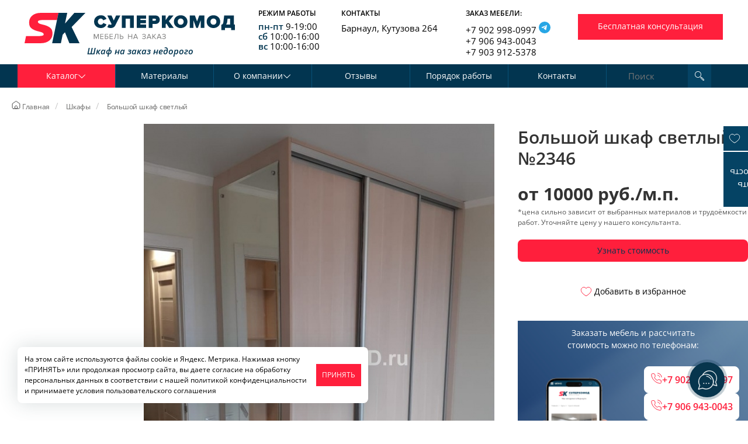

--- FILE ---
content_type: text/html; charset=UTF-8
request_url: https://www.superkomod.ru/shkafy/cabinet-light/
body_size: 23880
content:
<!DOCTYPE HTML>
<html lang="RU">
<head>

	<title>Большой шкаф светлый купить на заказ в Барнауле</title>
	<meta name="description" content="У нас вы можете заказать Большой шкаф светлый по выгодным ценам в Барнауле. Для получения более подробной информации звоните или пишите нам на почту!"/>
	<meta name="keywords" content="Большой шкаф светлый"/>
	<meta content="text/html; charset=UTF-8" http-equiv="Content-Type"/>
	<meta name='yandex-verification' content='4652519cb152f2af' />
	<meta name="format-detection" content="telephone=no" />
	<meta name="format-detection" content="address=no" />
	
	<meta property="og:title" content="Большой шкаф светлый купить на заказ в Барнауле" />
		<meta property="og:description" content="У нас вы можете заказать Большой шкаф светлый по выгодным ценам в Барнауле. Для получения более подробной информации звоните или пишите нам на почту!" />
		<meta property="og:url" content="https://www.superkomod.ru/shkafy/cabinet-light/" />
		<meta property="og:site_name" content="Суперкомод 2022" />
		<meta property="og:image" content="https://www.superkomod.ru/upload/shop_3/2/3/4/item_2346/item_image2346.jpg" />
		<meta property="og:type" content="product" />
		<meta property="og:image:width" content="600" />
		<meta property="og:image:height" content="800" />
		<meta property="product:price:amount" content="0.00" />
		<meta property="product:price:currency" content="RUB" />
			
		
	
	
    <meta name="viewport" content="width=device-width, initial-scale=1, user-scalable=yes">
<meta name="google-site-verification" content="sZIVgbGKUC4ZkQJMgz497iMQQd61qNfdj_GtwkaL5hM" />
		
	
		<link rel="canonical" href="https://www.superkomod.ru/shkafy/cabinet-light/"/>			<link rel="stylesheet" type="text/css" href="/css/bootstrap.min.css" />
<link rel="stylesheet" type="text/css" href="/hostcmsfiles/css/2212d6a86ea37295c80c6882f8c3fc8a.css?1766390952">
	<link rel="apple-touch-icon" sizes="180x180" href="/apple-touch-icon.png">
	<link rel="icon" type="image/png" href="/favicon-32x32.png" sizes="32x32">
	<link rel="icon" type="image/png" href="/favicon-16x16.png" sizes="16x16">
	<link rel="manifest" href="/manifest.json">
	<link rel="mask-icon" href="/safari-pinned-tab.svg" color="#5bbad5">
	<meta name="theme-color" content="#ffffff">
	
    <script src="/hostcmsfiles/js/2d40fca71d18664bd8c76ed970e1953e.js?1766390955"></script>
	<script defer type='application/ld+json'> 
		{
			"@context": "http://www.schema.org",
			"@type": "Organization",
			"name": "Суперкомод",
			"url": "https://www.superkomod.ru/",
			"logo": "https://www.superkomod.ru/img/logo.png",
			"address": {
				"@type": "PostalAddress",
				"streetAddress": "Кутузова, 264",
				"addressLocality": "Барнаул",
				"addressRegion": "Алтайский край",
				"addressCountry": "Россия"
			},
			"contactPoint": {
				"@type": "ContactPoint",
				"telephone": "+79029980997",
				"contactType": "sales"
			}	
		}
 </script>
	
<link rel="stylesheet" href="/modules/btb/autoformcontroller/skins/default/style.css">
<style>:root{ --auto-form-main-color: rgb(0, 0, 0) }</style>
<link rel="stylesheet" href="/modules/btb/autoformcontroller/skins/calldesigner/style.css">
<link rel="stylesheet" href="/modules/btb/autoformcontroller/skins/consult/style.css">
<link rel="stylesheet" href="/modules/btb/autoformcontroller/skins/costrequest/style.css">
<link rel="stylesheet" href="/modules/btb/autoformcontroller/skins/freefooter/style.css">
</head>
<body class=" adminlogged">
    <script src="/wwskdru.js"></script>
    	
<script>(function(m,e,t,r,i,k,a){m[i]=m[i]||function(){(m[i].a=m[i].a||[]).push(arguments)};
m[i].l=1*new Date();k=e.createElement(t),a=e.getElementsByTagName(t)[0],k.async=1,k.src=r,a.parentNode.insertBefore(k,a)})
(window, document, "script", "https://mc.yandex.ru/metrika/tag.js", "ym");</script>

<div class="header">
    <div id="headmax">
        <div class="container">
            <div class="row">
                <div class="col-md-3 col-sm-3 col-lg-4 logo_header">
                    <div class="row">
                        <div class="col-md-12 col-sm-12 text-center">
																
													                    <a href="/" id="logo" class="header-logo"><img alt="Суперкомод Барнаул" class="img-responsive" src="/img/logo.svg"></a>
										<div class="rotation">
						 Шкаф на заказ недорого					</div>



                        </div>
                    </div>
                </div>
                <div class="col-md-9 col-sm-9 top-content-contacts col-lg-8">
                    <div class="row">
                        <div class="col-md-4 col-sm-4 col-xs-4 col-xxs-6 headercontacts col-lg-2 hidden-xs">
                            <div style="font-size:12px;	line-height:18px;	text-transform: uppercase; font-weight:600;" >Режим работы</div>
                            <ul class="simple-list">
                                <li><span class="blue-text">пн-пт</span> 9-19:00</li>
                                <li><span class="blue-text">сб</span> 10:00-16:00</li>
                                <li><span class="blue-text">вс</span> 10:00-16:00</li>
                            </ul>
                        </div>
                        <div class="col-md-4 col-sm-4 col-xs-4 col-xxs-6 top-contacts col-lg-3 hidden-xs">
                            <div style="font-size:12px;	line-height:18px;	text-transform: uppercase; font-weight:600;" >Контакты</div>
                            <ul class="simple-list">
                                <li>Барнаул, Кутузова 264</li>
								<!--li><a href="https://www.instagram.com/superkomod/" target="_blank"><img src="/images/instagram.png" alt="instagram superkomod" style="margin-right: 5px;">Наш инстаграм</a-->
                            </ul>
                        </div>
                        <div class="col-md-4 col-sm-4 col-xs-4 zakaz col-lg-3 hidden-xs right-min">
                            <div style="font-size:12px;	line-height:18px;	text-transform: uppercase; font-weight:600;" >Заказ мебели:</div>
                            <ul class="simple-list">
                                <li><a href="tel:+79029980997">+7 902 998-0997</a>
									<a title="Telegram" onclick="ym(1791814,'reachGoal','click_whatsapp'); return true;" href="https://t.me/+79029980997" target="_blank" class="whatsapp">
										<svg xmlns="http://www.w3.org/2000/svg" width="20" viewBox="0 0 40 40" fill="none">
											<rect width="40" height="40" rx="20" fill="#27A6E5"></rect>
											<path d="M28 12.6022L24.9946 28.2923C24.9946 28.2923 24.5741 29.3801 23.4189 28.8584L16.4846 23.3526L16.4524 23.3364C17.3891 22.4654 24.6524 15.7027 24.9698 15.3961C25.4613 14.9214 25.1562 14.6387 24.5856 14.9974L13.8568 22.053L9.71764 20.6108C9.71764 20.6108 9.06626 20.3708 9.00359 19.8491C8.9401 19.3265 9.73908 19.0439 9.73908 19.0439L26.6131 12.1889C26.6131 12.1889 28 11.5579 28 12.6022Z" fill="#FEFEFE"></path>
										</svg>
									</a>
								</li>
                                <li style="margin-top:-3px"><a href="tel:+79069430043">+7 906 943-0043</a></li>
                                <li style="margin-top:-3px"><a href="tel:+79039125378">+7 903 912-5378</a></li>
                            </ul>
                        </div>
                        <div class="col-md-10 call-btn col-sm-12 col-lg-4 btn-c left-min">
                            <!--<a class="btn callpbox button5 center btn-red-all btn-submit" href="#consult" data-toggle="modal" onclick="yaCounter1791814.reachGoal('header1'); return true;">Бесплатная консультация</a>-->
                                <!--<a class="btn callpbox button5 center btn-red-all btn-submit" href="#consult" data-toggle="modal">Бесплатная консультация</a>-->
                                <button href="#" class="btn free__consultan callpbox button5 center btn-red-all btn-submit "  data-auto-form="5" >Бесплатная консультация</button>
                               <button href="#" class="btn free__consultan callpbox button5 center btn-red-all btn-submit " style="display:none"  data-auto-form="8" >Бесплатная консультация</button>
                        </div>
                    </div>
                </div>
            </div>
        </div>
        <div class="row rowmenu hidden-xs hidden-tablet">
            <div class="col-md-12">
                <div class="container top-men">
                    <div class="col-md-10  col-sm-9 col-xs-1">
						

<nav class="navbar navbar-default">
  <div class="container-fluid">
    <div class="collapse navbar-collapse" id="navcol-1">
      <ul class="nav navbar-nav">
        <li role="presentation" class="first ">
          <a href="/" data-structure-id="1" class=" dropdown-toggle  active " data-toggle="dropdown" role="button" aria-haspopup="true" aria-expanded="false">Каталог <i class="ar-r  icon-arrow-down"></i></a>
          <ul class="dropdown-menu">
            <li role="presentation" class="first megapopup">
              <a href="/kuxni/" data-structure-id="" class=" dropdown-toggle ">Кухни <i class="ar-r  icon-arrow-right"></i></a>
              <ul class="blockmegapopup" id="megapopup_2">
                <li>
                  <div class="blockmegapopup-caption">Стиль</div>
                  <ul>
                    <li>
                      <a href="/kuxni/skandi/">Скандинавский</a>
                    </li>
                    <li>
                      <a href="/kuxni/modern-kitchens/">Современный</a>
                    </li>
                    <li>
                      <a href="/kuxni/loft/">Лофт</a>
                    </li>
                    <li>
                      <a href="/kuxni/classical-stil/">Классический</a>
                    </li>
                  </ul>
                </li>
                <li>
                  <div class="blockmegapopup-caption">Форма</div>
                  <ul>
                    <li>
                      <a href="/kuxni/p-obraznye/">П-образная</a>
                    </li>
                    <li>
                      <a href="/kuxni/pryamye/">Прямая</a>
                    </li>
                    <li>
                      <a href="/kuxni/uglovye/">Угловая</a>
                    </li>
                  </ul>
                </li>
                <li>
                  <div class="blockmegapopup-caption">Общий цвет</div>
                  <ul>
                    <li>
                      <a href="/kuxni/svetlye/">Светлые кухни</a>
                    </li>
                    <li>
                      <a href="/kuxni/temnye/">Темные кухни</a>
                    </li>
                    <li>
                      <a href="/kuxni/bright/">Яркие кухни</a>
                    </li>
                  </ul>
                </li>
                <li>
                  <div class="blockmegapopup-caption">Особенности</div>
                  <ul>
                    <li>
                      <a href="/kuxni/studiya/">Для студии</a>
                    </li>
                    <li>
                      <a href="/kuxni/khrushchevka/">Для хрущевки</a>
                    </li>
                    <li>
                      <a href="/kuxni/kukhni-gostinyye/">Кухня-гостиная</a>
                    </li>
                    <li>
                      <a href="/kuxni/kukhonnye-stoly/">Кухонный стол</a>
                    </li>
                    <li>
                      <a href="/kuxni/small/">Малогабаритные</a>
                    </li>
                    <li>
                      <a href="/kuxni/antresoli/">С антресолями</a>
                    </li>
                    <li>
                      <a href="/kuxni/barnye-stoyki/">С барной стойкой</a>
                    </li>
                    <li>
                      <a href="/kuxni/gazovaya-kolonka/">С газовой колонкой</a>
                    </li>
                    <li>
                      <a href="/kuxni/ostrov/">С островом</a>
                    </li>
                  </ul>
                </li>
              </ul>
            </li>
            <li role="presentation" class="megapopup">
              <a href="/spalni/" data-structure-id="" class=" dropdown-toggle ">Спальни <i class="ar-r  icon-arrow-right"></i></a>
              <ul class="blockmegapopup" id="megapopup_3">
                <li>
                  <div class="blockmegapopup-caption">Габариты</div>
                  <ul>
                    <li>
                      <a href="/spalni/big/">Большая спальня</a>
                    </li>
                    <li>
                      <a href="/spalni/small/">Малогабаритная</a>
                    </li>
                  </ul>
                </li>
                <li>
                  <div class="blockmegapopup-caption">Состав спальни</div>
                  <ul>
                    <li>
                      <a href="/spalni/zerkala-v-spalnyu/">Зеркало</a>
                    </li>
                    <li>
                      <a href="/spalni/komody-v-spalnu/">Комод</a>
                    </li>
                    <li>
                      <a href="/spalni/krovati-v-spalnyu/">Кровать</a>
                    </li>
                    <li>
                      <a href="/spalni/matrasy-v-spalnyu/">Матрас</a>
                    </li>
                    <li>
                      <a href="/spalni/polki-v-spalnyu/">Полки</a>
                    </li>
                    <li>
                      <a href="/spalni/tumby-v-spalnyu/">Прикроватная тумба</a>
                    </li>
                    <li>
                      <a href="/spalni/pufiki-v-spalnyu/">Пуфик</a>
                    </li>
                    <li>
                      <a href="/spalni/stellazhi/">Стеллаж</a>
                    </li>
                    <li>
                      <a href="/spalni/trjumo-v-spalnyu/">Трюмо</a>
                    </li>
                    <li>
                      <a href="/spalni/tualet-stoliki/">Туалетный столик</a>
                    </li>
                    <li>
                      <a href="/spalni/tv-tumby/">Тумба для ТВ</a>
                    </li>
                    <li>
                      <a href="/spalni/shkafy-dlya-spalni/">Шкаф</a>
                    </li>
                  </ul>
                </li>
                <li>
                  <div class="blockmegapopup-caption">Стиль</div>
                  <ul>
                    <li>
                      <a href="/spalni/skandi/">Скандинавский</a>
                    </li>
                    <li>
                      <a href="/spalni/modern/">Современный</a>
                    </li>
                    <li>
                      <a href="/spalni/loft/">Лофт</a>
                    </li>
                    <li>
                      <a href="/spalni/classic/">Классический</a>
                    </li>
                  </ul>
                </li>
              </ul>
            </li>
            <li role="presentation" class="megapopup">
              <a href="/shkafy/" data-structure-id="" class=" dropdown-toggle ">Шкафы <i class="ar-r  icon-arrow-right"></i></a>
              <ul class="blockmegapopup" id="megapopup_4">
                <li>
                  <div class="blockmegapopup-caption">Габариты</div>
                  <ul>
                    <li>
                      <a href="/shkafy/bolshie/">Большой</a>
                    </li>
                    <li>
                      <a href="/shkafy/malogabarytnye/">Малогабаритный</a>
                    </li>
                    <li>
                      <a href="/shkafy/srednie/">Средний</a>
                    </li>
                  </ul>
                </li>
                <li>
                  <div class="blockmegapopup-caption">Назначение</div>
                  <ul>
                    <li>
                      <a href="/shkafy/balkon/">Балкон</a>
                    </li>
                    <li>
                      <a href="/shkafy/wardrobe/">Гардеробная</a>
                    </li>
                    <li>
                      <a href="/shkafy/gostinaya/">Гостиная</a>
                    </li>
                    <li>
                      <a href="/shkafy/detskaya/">Детская</a>
                    </li>
                    <li>
                      <a href="/shkafy/hallway/">Прихожая</a>
                    </li>
                    <li>
                      <a href="/shkafy/bedroom/">Спальня</a>
                    </li>
                  </ul>
                </li>
                <li>
                  <div class="blockmegapopup-caption">Особенности</div>
                  <ul>
                    <li>
                      <a href="/shkafy/antresoli/">Антресоль</a>
                    </li>
                    <li>
                      <a href="/shkafy/open-shelves/">Открытые полки</a>
                    </li>
                  </ul>
                </li>
                <li>
                  <div class="blockmegapopup-caption">Форма</div>
                  <ul>
                    <li>
                      <a href="/shkafy/pryamye-shkafy/">Прямой</a>
                    </li>
                    <li>
                      <a href="/shkafy/radiusnyye-shkafy/">Радиусный</a>
                    </li>
                    <li>
                      <a href="/shkafy/uglovyye-shkafy/">Угловой</a>
                    </li>
                  </ul>
                </li>
                <li>
                  <div class="blockmegapopup-caption">Стиль</div>
                  <ul>
                    <li>
                      <a href="/shkafy/skandi/">Скандинавский</a>
                    </li>
                    <li>
                      <a href="/shkafy/modern/">Современный</a>
                    </li>
                    <li>
                      <a href="/shkafy/loft/">Лофт</a>
                    </li>
                    <li>
                      <a href="/shkafy/classical/">Классический</a>
                    </li>
                  </ul>
                </li>
              </ul>
            </li>
            <li role="presentation" class="megapopup">
              <a href="/office/" data-structure-id="" class=" dropdown-toggle ">Офисная мебель <i class="ar-r  icon-arrow-right"></i></a>
              <ul class="blockmegapopup" id="megapopup_5">
                <li>
                  <div class="blockmegapopup-caption">Набор мебели</div>
                  <ul>
                    <li>
                      <a href="/office/penaly/">Пенал</a>
                    </li>
                    <li>
                      <a href="/office/stellazhi/">Стеллаж</a>
                    </li>
                    <li>
                      <a href="/office/stenki/">Стенка</a>
                    </li>
                    <li>
                      <a href="/office/stoly/">Стол</a>
                    </li>
                    <li>
                      <a href="/office/tumby/">Тумба</a>
                    </li>
                    <li>
                      <a href="/office/shkafy-v-ofis/">Шкаф</a>
                    </li>
                    <li>
                      <a href="https://www.superkomod.ru/office/dlya-personala/">Для персонала</a>
                    </li>
                    <li>
                      <a href="https://www.superkomod.ru/office/rukovoditel/">Кабинет руководителя</a>
                    </li>
                  </ul>
                </li>
                <li>
                  <div class="blockmegapopup-caption">Стиль</div>
                  <ul>
                    <li>
                      <a href="/office/mebel-modern/">Современный</a>
                    </li>
                    <li>
                      <a href="/office/mebel-loft/">Лофт</a>
                    </li>
                  </ul>
                </li>
              </ul>
            </li>
            <li role="presentation" class="megapopup">
              <a href="/kompjuternye-stoly/" data-structure-id="" class=" dropdown-toggle ">Компьютерные столы <i class="ar-r  icon-arrow-right"></i></a>
              <ul class="blockmegapopup" id="megapopup_23">
                <li>
                  <div class="blockmegapopup-caption">Форма</div>
                  <ul>
                    <li>
                      <a href="/kompjuternye-stoly/pryamye-stoly/">Прямой</a>
                    </li>
                  </ul>
                </li>
                <li>
                  <div class="blockmegapopup-caption">Особенности</div>
                  <ul>
                    <li>
                      <a href="/kompjuternye-stoly/vydvizhnye-polki/">Выдвижная полка</a>
                    </li>
                    <li>
                      <a href="/kompjuternye-stoly/vydvizhnye-yashchiki/">Выдвижные ящики</a>
                    </li>
                    <li>
                      <a href="/kompjuternye-stoly/penaly/">Пенал</a>
                    </li>
                    <li>
                      <a href="/kompjuternye-stoly/speaker-stand/">Подставка под колонки</a>
                    </li>
                    <li>
                      <a href="/kompjuternye-stoly/podstavka-pod-sistemnyy/">Подставка под системный блок</a>
                    </li>
                    <li>
                      <a href="/kompjuternye-stoly/polki/">Полки</a>
                    </li>
                  </ul>
                </li>
                <li>
                  <div class="blockmegapopup-caption">Стиль</div>
                  <ul>
                    <li>
                      <a href="/kompjuternye-stoly//">Современный</a>
                    </li>
                    <li>
                      <a href="/kompjuternye-stoly//">Лофт</a>
                    </li>
                    <li>
                      <a href="/kompjuternye-stoly//">Классический</a>
                    </li>
                  </ul>
                </li>
              </ul>
            </li>
            <li role="presentation" class="megapopup">
              <a href="/commerce/" data-structure-id="" class=" dropdown-toggle ">Мебель для коммерческих помещений <i class="ar-r  icon-arrow-right"></i></a>
              <ul class="blockmegapopup" id="megapopup_28">
                <li>
                  <div class="blockmegapopup-caption">Набор мебели</div>
                  <ul>
                    <li>
                      <a href="/commerce/antresoli/">Антресоль</a>
                    </li>
                    <li>
                      <a href="/commerce/stoliki-v-kommertsiyu/">Журнальный столик</a>
                    </li>
                    <li>
                      <a href="/commerce/kompyuternoe-kreslo/">Кресло</a>
                    </li>
                    <li>
                      <a href="/commerce/kreslo-divan/">Кресло-диван</a>
                    </li>
                    <li>
                      <a href="/commerce/polki/">Полки</a>
                    </li>
                    <li>
                      <a href="/commerce/resepshn/">Ресепшн</a>
                    </li>
                    <li>
                      <a href="/commerce/skamejka/">Скамейка</a>
                    </li>
                    <li>
                      <a href="/commerce/stellazhi/">Стеллаж</a>
                    </li>
                    <li>
                      <a href="/commerce/stoly/">Стол</a>
                    </li>
                    <li>
                      <a href="/commerce/tualetnye-stoliki/">Туалетный столик</a>
                    </li>
                    <li>
                      <a href="/commerce/tumby/">Тумба</a>
                    </li>
                    <li>
                      <a href="/commerce/shkafy/">Шкаф</a>
                    </li>
                  </ul>
                </li>
                <li>
                  <div class="blockmegapopup-caption">Назначение</div>
                  <ul>
                    <li>
                      <a href="/commerce/apteka/">Аптеки</a>
                    </li>
                    <li>
                      <a href="/commerce/hairdressers/">Парикмахерские</a>
                    </li>
                    <li>
                      <a href="/commerce/reception/">Ресепшн</a>
                    </li>
                    <li>
                      <a href="/commerce/beauty-salons/">Салоны красоты</a>
                    </li>
                    <li>
                      <a href="/commerce/dentistry/">Стоматология</a>
                    </li>
                  </ul>
                </li>
                <li>
                  <div class="blockmegapopup-caption">Стиль</div>
                  <ul>
                    <li>
                      <a href="/commerce/modern/">Современный</a>
                    </li>
                    <li>
                      <a href="/commerce/loft/">Лофт</a>
                    </li>
                    <li>
                      <a href="/commerce/classic/">Классический</a>
                    </li>
                  </ul>
                </li>
              </ul>
            </li>
            <li role="presentation" class="megapopup">
              <a href="/komody/" data-structure-id="" class=" dropdown-toggle ">Комоды <i class="ar-r  icon-arrow-right"></i></a>
              <ul class="blockmegapopup" id="megapopup_29">
                <li>
                  <div class="blockmegapopup-caption">Особенности</div>
                  <ul>
                    <li>
                      <a href="/komody/integrated-handles/">Интегрированные ручки</a>
                    </li>
                    <li>
                      <a href="/komody/open-sections/">Открытая секция</a>
                    </li>
                    <li>
                      <a href="/komody/pelenalnye-stoliki/">Пеленальный столик</a>
                    </li>
                    <li>
                      <a href="/komody/raspashnye-sekcii/">Распашная секция</a>
                    </li>
                    <li>
                      <a href="/komody/ruchki-knopki/">Ручки-кнопки</a>
                    </li>
                    <li>
                      <a href="/komody/milling/">Фрезеровка</a>
                    </li>
                  </ul>
                </li>
                <li>
                  <div class="blockmegapopup-caption">Стиль</div>
                  <ul>
                    <li>
                      <a href="/komody/skandi/">Скандинавский</a>
                    </li>
                    <li>
                      <a href="/komody/modern/">Современный</a>
                    </li>
                    <li>
                      <a href="/komody/loft/">Лофт</a>
                    </li>
                    <li>
                      <a href="/komody/classic/">Классический</a>
                    </li>
                  </ul>
                </li>
              </ul>
            </li>
            <li role="presentation" class="megapopup">
              <a href="/gostinaya/" data-structure-id="" class=" dropdown-toggle ">Гостиные <i class="ar-r  icon-arrow-right"></i></a>
              <ul class="blockmegapopup" id="megapopup_30">
                <li>
                  <div class="blockmegapopup-caption">Состав</div>
                  <ul>
                    <li>
                      <a href="/gostinaya/antresoli/">Антресоль</a>
                    </li>
                    <li>
                      <a href="/gostinaya/divan/">Диван</a>
                    </li>
                    <li>
                      <a href="/gostinaya/kamin/">Камин</a>
                    </li>
                    <li>
                      <a href="/gostinaya/komody-v-gostinyu/">Комод</a>
                    </li>
                    <li>
                      <a href="/gostinaya/kompyuternye-v-gostinyu/">Компьютерный стол</a>
                    </li>
                    <li>
                      <a href="/gostinaya/polki/">Полки</a>
                    </li>
                    <li>
                      <a href="/gostinaya/stellazhi/">Стеллаж</a>
                    </li>
                    <li>
                      <a href="/gostinaya/stenki/">Стенка</a>
                    </li>
                    <li>
                      <a href="/gostinaya/stol/">Стол</a>
                    </li>
                    <li>
                      <a href="/gostinaya/tv-tumba/">ТВ-тумба</a>
                    </li>
                    <li>
                      <a href="/gostinaya/shkafy-v-gostinyu/">Шкаф</a>
                    </li>
                  </ul>
                </li>
                <li>
                  <div class="blockmegapopup-caption">Стиль</div>
                  <ul>
                    <li>
                      <a href="/gostinaya/skandi/">Скандинавский</a>
                    </li>
                    <li>
                      <a href="/gostinaya/modern/">Современный</a>
                    </li>
                    <li>
                      <a href="/gostinaya/loft/">Лофт</a>
                    </li>
                    <li>
                      <a href="/gostinaya/classic/">Классический</a>
                    </li>
                  </ul>
                </li>
              </ul>
            </li>
            <li role="presentation" class="megapopup">
              <a href="/zhurnalnye-stoliki/" data-structure-id="" class=" dropdown-toggle ">Журнальные столики <i class="ar-r  icon-arrow-right"></i></a>
              <ul class="blockmegapopup" id="megapopup_31">
                <li>
                  <div class="blockmegapopup-caption">Столешница</div>
                  <ul>
                    <li>
                      <a href="/zhurnalnye-stoliki/laminat/">Ламинат</a>
                    </li>
                    <li>
                      <a href="/zhurnalnye-stoliki/steklyanye-stoly/">Стекло</a>
                    </li>
                  </ul>
                </li>
                <li>
                  <div class="blockmegapopup-caption">Форма</div>
                  <ul>
                    <li>
                      <a href="/zhurnalnye-stoliki/izognutye-stoly/">Изогнутый</a>
                    </li>
                    <li>
                      <a href="/zhurnalnye-stoliki/pryamye-stoly/">Прямой</a>
                    </li>
                  </ul>
                </li>
                <li>
                  <div class="blockmegapopup-caption">Стиль</div>
                  <ul>
                    <li>
                      <a href="/zhurnalnye-stoliki/modern/">Современный</a>
                    </li>
                  </ul>
                </li>
              </ul>
            </li>
            <li role="presentation" class="megapopup">
              <a href="/detskaya/" data-structure-id="" class=" dropdown-toggle ">Мебель для детской комнаты <i class="ar-r  icon-arrow-right"></i></a>
              <ul class="blockmegapopup" id="megapopup_32">
                <li>
                  <div class="blockmegapopup-caption">Состав мебели</div>
                  <ul>
                    <li>
                      <a href="/detskaya/antresoli/">Антресоли</a>
                    </li>
                    <li>
                      <a href="/detskaya/bunk-beds/">Двухъярусная кровать</a>
                    </li>
                    <li>
                      <a href="/detskaya/divan/">Диван</a>
                    </li>
                    <li>
                      <a href="/detskaya/detskie-krovati/">Кровать</a>
                    </li>
                    <li>
                      <a href="/detskaya/penaly/">Пенал</a>
                    </li>
                    <li>
                      <a href="/detskaya/polki/">Полки</a>
                    </li>
                    <li>
                      <a href="/detskaya/stellazhi/">Стеллаж</a>
                    </li>
                    <li>
                      <a href="/detskaya/stenki/">Стенка</a>
                    </li>
                    <li>
                      <a href="/detskaya/stoly/">Стол</a>
                    </li>
                    <li>
                      <a href="/detskaya/tumby/">Тумба</a>
                    </li>
                    <li>
                      <a href="/detskaya/shkafy-v-detskuyu/">Шкаф</a>
                    </li>
                  </ul>
                </li>
                <li>
                  <div class="blockmegapopup-caption">Стиль</div>
                  <ul>
                    <li>
                      <a href="/detskaya/skandi/">Скандинавский</a>
                    </li>
                    <li>
                      <a href="/detskaya/modern/">Современный</a>
                    </li>
                    <li>
                      <a href="/detskaya/loft/">Лофт</a>
                    </li>
                    <li>
                      <a href="/detskaya/classic/">Классический</a>
                    </li>
                  </ul>
                </li>
              </ul>
            </li>
            <li role="presentation" class="megapopup">
              <a href="/prihozhie/" data-structure-id="" class=" dropdown-toggle ">Прихожие <i class="ar-r  icon-arrow-right"></i></a>
              <ul class="blockmegapopup" id="megapopup_33">
                <li>
                  <div class="blockmegapopup-caption">Состав мебели</div>
                  <ul>
                    <li>
                      <a href="/prihozhie/antresoli/">Антресоль</a>
                    </li>
                    <li>
                      <a href="/prihozhie/veshalki/">Вешалка</a>
                    </li>
                    <li>
                      <a href="/prihozhie/zerkala/">Зеркало</a>
                    </li>
                    <li>
                      <a href="/prihozhie/obuvnicy/">Обувница</a>
                    </li>
                    <li>
                      <a href="/prihozhie/polki/">Полки</a>
                    </li>
                    <li>
                      <a href="/prihozhie/pufiki/">Пуфик</a>
                    </li>
                    <li>
                      <a href="/prihozhie/trelyazhi/">Трельяж</a>
                    </li>
                    <li>
                      <a href="/prihozhie/tumby/">Тумба</a>
                    </li>
                    <li>
                      <a href="/prihozhie/shkafy-v-prihozhuyu/">Шкаф</a>
                    </li>
                  </ul>
                </li>
                <li>
                  <div class="blockmegapopup-caption">Стиль</div>
                  <ul>
                    <li>
                      <a href="/prihozhie/skandi/">Скандинавский</a>
                    </li>
                    <li>
                      <a href="/prihozhie/modern/">Современный</a>
                    </li>
                    <li>
                      <a href="/prihozhie/loft/">Лофт</a>
                    </li>
                    <li>
                      <a href="/prihozhie/classic/">Классический</a>
                    </li>
                  </ul>
                </li>
              </ul>
            </li>
            <li role="presentation" class="megapopup">
              <a href="/garderobnye/" data-structure-id="" class=" dropdown-toggle ">Гардеробные <i class="ar-r  icon-arrow-right"></i></a>
              <ul class="blockmegapopup" id="megapopup_34">
                <li>
                  <div class="blockmegapopup-caption">Стиль</div>
                  <ul>
                    <li>
                      <a href="/garderobnye/skandi/">Скандинавский</a>
                    </li>
                    <li>
                      <a href="/garderobnye/modern/">Современный</a>
                    </li>
                    <li>
                      <a href="/garderobnye/loft/">Лофт</a>
                    </li>
                    <li>
                      <a href="/garderobnye/classic/">Классический</a>
                    </li>
                  </ul>
                </li>
              </ul>
            </li>
            <li role="presentation" class="megapopup">
              <a href="/vanna/" data-structure-id="" class=" dropdown-toggle ">Мебель для ванной <i class="ar-r  icon-arrow-right"></i></a>
              <ul class="blockmegapopup" id="megapopup_35">
                <li>
                  <div class="blockmegapopup-caption">Состав мебели</div>
                  <ul>
                    <li>
                      <a href="/vanna/dushevaya-kabinka/">Душевая кабинка</a>
                    </li>
                    <li>
                      <a href="/vanna/komody-v-vannyu/">Комод</a>
                    </li>
                    <li>
                      <a href="/vanna/penaly/">Пенал</a>
                    </li>
                    <li>
                      <a href="/vanna/sekcii/">Секция под стиральную машину</a>
                    </li>
                    <li>
                      <a href="/vanna/stoleshnicy/">Столешница</a>
                    </li>
                    <li>
                      <a href="/vanna/tumby-pod-rakovinu/">Тумба под раковину</a>
                    </li>
                    <li>
                      <a href="/vanna/shkaf/">Шкаф</a>
                    </li>
                  </ul>
                </li>
                <li>
                  <div class="blockmegapopup-caption">Стиль</div>
                  <ul>
                    <li>
                      <a href="/vanna/skandi-stil/">Скандинавский</a>
                    </li>
                    <li>
                      <a href="/vanna/modern/">Современный</a>
                    </li>
                    <li>
                      <a href="/vanna/loft-interior/">Лофт</a>
                    </li>
                    <li>
                      <a href="/vanna/classic/">Классический</a>
                    </li>
                  </ul>
                </li>
              </ul>
            </li>
            <li role="presentation" class="megapopup">
              <a href="/kamen/" data-structure-id="" class=" dropdown-toggle ">Изделия из камня <i class="ar-r  icon-arrow-right"></i></a>
              <ul class="blockmegapopup" id="megapopup_36">
                <li>
                  <div class="blockmegapopup-caption">Материал</div>
                  <ul>
                    <li>
                      <a href="/kamen/staron/">Staron (Samsung)</a>
                    </li>
                  </ul>
                </li>
                <li>
                  <div class="blockmegapopup-caption">Набор изделий</div>
                  <ul>
                    <li>
                      <a href="/kamen/rakoviny/">Мойка/раковина</a>
                    </li>
                    <li>
                      <a href="/kamen/podokonniki/">Подоконник</a>
                    </li>
                    <li>
                      <a href="/kamen/stoleshnitsy-iz-kamnya/">Столешница</a>
                    </li>
                  </ul>
                </li>
                <li>
                  <div class="blockmegapopup-caption">Стиль</div>
                  <ul>
                    <li>
                      <a href="/kamen/skandi/">Скандинавский</a>
                    </li>
                    <li>
                      <a href="/kamen/modern/">Современный</a>
                    </li>
                    <li>
                      <a href="/kamen/loft/">Лофт</a>
                    </li>
                    <li>
                      <a href="/kamen/classic/">Классический</a>
                    </li>
                  </ul>
                </li>
              </ul>
            </li>
            <li role="presentation" class="megapopup">
              <a href="/mattresses/" data-structure-id="" class=" dropdown-toggle ">Матрасы <i class="ar-r  icon-arrow-right"></i></a>
              <ul class="blockmegapopup" id="megapopup_37">
                <li>
                  <div class="blockmegapopup-caption">Наполнитель</div>
                  <ul>
                    <li>
                      <a href="/mattresses/penopoliuretan/">Высокоэластичный пенополиуретан</a>
                    </li>
                    <li>
                      <a href="/mattresses/porolon/">Высокоэластичный поролон</a>
                    </li>
                    <li>
                      <a href="/mattresses/woolen/">Глубокая стежка (шерсть)</a>
                    </li>
                    <li>
                      <a href="/mattresses/kokosoyevoye-volokno/">Кокос</a>
                    </li>
                    <li>
                      <a href="/mattresses/lateks/">Латекс</a>
                    </li>
                    <li>
                      <a href="/mattresses/latex-coconut/">Латексированный кокос</a>
                    </li>
                    <li>
                      <a href="/mattresses/polyurethane/">Пенополиуретан</a>
                    </li>
                    <li>
                      <a href="/mattresses/perforated-latex/"> Перфорированная латексная плита</a>
                    </li>
                    <li>
                      <a href="/mattresses/termovoylok/">Термовойлок</a>
                    </li>
                  </ul>
                </li>
                <li>
                  <div class="blockmegapopup-caption">Пружины</div>
                  <ul>
                    <li>
                      <a href="/mattresses/zavisimyye-pruzhiny/">Зависимые</a>
                    </li>
                    <li>
                      <a href="/mattresses/nezavisimyye-pruzhiny/">Независимые</a>
                    </li>
                    <li>
                      <a href="/mattresses/bez-pruzhin/">Нет пружин</a>
                    </li>
                  </ul>
                </li>
              </ul>
            </li>
          </ul>
        </li>
        <li role="presentation" class="">
          <a href="/materials/" data-structure-id="107" class="">Материалы</a>
        </li>
        <li role="presentation" class="">
          <a href="/about/" data-structure-id="106" class=" dropdown-toggle " data-toggle="dropdown" role="button" aria-haspopup="true" aria-expanded="false">О компании <i class="ar-r  icon-arrow-down"></i></a>
          <ul class="dropdown-menu">
            <li role="presentation" class="first ">
              <a href="/about/" data-structure-id="" class="">О компании</a>
            </li>
            <li role="presentation" class="">
              <a href="/about/stock/" data-structure-id="" class="">Акции</a>
            </li>
            <li role="presentation" class="">
              <a href="/about/credit/" data-structure-id="" class="">Рассрочка </a>
            </li>
            <li role="presentation" class="">
              <a href="/about/sotrudnichestvo-s-dizajnerami-interera/" data-structure-id="" class="">Сотрудничество с дизайнерами интерьера</a>
            </li>
            <li role="presentation" class="">
              <a href="/about/warranty/" data-structure-id="" class="">Гарантии</a>
            </li>
            <li role="presentation" class="">
              <a href="/about/design/" data-structure-id="" class="">Бесплатный выезд дизайнера</a>
            </li>
            <li role="presentation" class="">
              <a href="/about/shipping-and-assembly/" data-structure-id="" class="">Доставка и сборка</a>
            </li>
            <li role="presentation" class="">
              <a href="/about/payment/" data-structure-id="" class="">Оплата</a>
            </li>
            <li role="presentation" class="">
              <a href="/about/oborudovanie/" data-structure-id="" class="">Оборудование</a>
            </li>
            <li role="presentation" class="">
              <a href="/about/vacancy/" data-structure-id="" class="">Вакансии</a>
            </li>
            <li role="presentation" class="">
              <a href="/about/details/" data-structure-id="" class="">Реквизиты</a>
            </li>
            <li role="presentation" class="">
              <a href="/about/privacy-policy/" data-structure-id="" class="">Политика конфиденциальности</a>
            </li>
            <li role="presentation" class="">
              <a href="/about/user-agreement/" data-structure-id="" class="">Пользовательское соглашение</a>
            </li>
          </ul>
        </li>
        <li role="presentation" class="">
          <a href="/guestbook/" data-structure-id="13" class="">Отзывы</a>
        </li>
        <li role="presentation" class="">
          <a href="/order/" data-structure-id="123" class="">Порядок работы</a>
        </li>
        <li role="presentation" class="">
          <a href="/contacts/" data-structure-id="84" class="">Контакты</a>
        </li>
      </ul>
    </div>
  </div>
</nav>
                    </div>
                    <div class="col-sm-2 col-xs-11 left-min search-panel">
                        <form class="form-search" action="/search/">
                            <input placeholder="Поиск" name="text" type="text" class="input-medium search-query left">
                            <button type="submit" class="search-btn left"></button>
                        </form>
                    </div>
                </div>
            </div>
        </div>
    </div>
</div>
<div class="container main-content">
    <div class="row">
                <div id="" class="seo_filter">
				
<div>
    		

<ul class="breadcrumb">
  <li itemscope="itemscope" itemtype="http://data-vocabulary.org/Breadcrumb">
    <a href="/" itemprop="url">
      <svg xmlns="http://www.w3.org/2000/svg" width="15" height="15" viewBox="0 0 15 15" fill="none">
        <g clip-path="url(#clip0_2662_601)">
          <path d="M2.88363 13.875H12.1164C13.0877 13.875 13.875 13.0877 13.875 12.1164V5.52157L7.49998 1.125L1.125 5.52157V12.1164C1.125 13.0877 1.91237 13.875 2.88363 13.875Z" stroke="#484848" stroke-linecap="round" stroke-linejoin="round"></path>
          <path d="M5.521 10.7967C5.521 9.82542 6.30839 9.03809 7.2796 9.03809H7.71925C8.69054 9.03809 9.47788 9.82542 9.47788 10.7967V13.8743H5.521V10.7967Z" stroke="#484848" stroke-linecap="round" stroke-linejoin="round"></path>
        </g>
        <defs>
          <clipPath id="clip0_2662_601">
            <rect width="15" height="15" fill="white"></rect>
          </clipPath>
        </defs>
      </svg>
      <span itemprop="title">Главная</span>
    </a>
  </li>
  <li itemscope="itemscope" itemtype="http://data-vocabulary.org/Breadcrumb">
    <a href="/shkafy/" itemprop="url">
      <span itemprop="title">Шкафы</span>
    </a>
  </li>
  <li itemscope="itemscope" itemtype="http://data-vocabulary.org/Breadcrumb">
    <a href="/shkafy/cabinet-light/" itemprop="url">
      <span itemprop="title">Большой шкаф светлый</span>
    </a>
  </li>
</ul>


<div class="str_item">
  <div class="right_block">
    <div class="sticky_block">
      <h1>Большой шкаф светлый №2346</h1>
      <div class="price_block">
        <span class="price">от 10000 руб./м.п.</span>
        <p class="desc_price">*цена сильно зависит от выбранных материалов и трудоёмкости работ. Уточняйте цену у нашего консультанта.</p>
      </div>
      <div class="product-action-buttons__tovar">
        <button class="btn btn-red" href="#zamer" data-toggle="modal" type="button" style="display:none">Узнать стоимость</button>
        <button class="btn btn-red btn__request--click " data-auto-form="4" type="button">Узнать стоимость</button>
      </div>
      <div class="like" data-favorite="2346" data-favorite-path="/shkafy/cabinet-light/">
        <svg xmlns:xlink="http://www.w3.org/1999/xlink" width="24px" height="20px">
          <path d="M9.9996 17.5451C-6.66672 8.33336 4.99993 -1.66664 9.9996 4.65674C14.9999 -1.66664 26.6666 8.33336 9.9996 17.5451Z"></path>
        </svg>
        <span>Добавить в избранное</span>
      </div>
      <div class="phone-sidebar-block">
        <div class="phone-sidebar-description">
          <p>Заказать
						
								мебель
							
					и рассчитать стоимость можно по телефонам:</p>
        </div>
        <div class="phone-sidebar-list">
          <a href="tel:+79029980997"><svg xmlns="http://www.w3.org/2000/svg" width="20" height="20" viewBox="0 0 20 20" fill="none"><path d="M12.542 4.16659C13.356 4.32539 14.104 4.72347 14.6904 5.30986C15.2768 5.89626 15.6749 6.64431 15.8337 7.45825M12.542 0.833252C14.2331 1.02112 15.81 1.7784 17.0139 2.98076C18.2178 4.18312 18.977 5.75909 19.167 7.44992M18.3337 14.0999V16.5999C18.3346 16.832 18.2871 17.0617 18.1941 17.2744C18.1011 17.487 17.9648 17.6779 17.7937 17.8348C17.6227 17.9917 17.4208 18.1112 17.201 18.1855C16.9811 18.2599 16.7482 18.2875 16.517 18.2666C13.9527 17.988 11.4895 17.1117 9.32535 15.7083C7.31187 14.4288 5.6048 12.7217 4.32535 10.7083C2.917 8.53426 2.04055 6.05908 1.76702 3.48325C1.74619 3.25281 1.77358 3.02055 1.84743 2.80127C1.92129 2.58199 2.03999 2.38049 2.19599 2.2096C2.35199 2.03871 2.54186 1.90218 2.75351 1.80869C2.96517 1.7152 3.19397 1.6668 3.42535 1.66659H5.92535C6.32977 1.6626 6.72184 1.80582 7.02849 2.06953C7.33513 2.33324 7.53542 2.69946 7.59202 3.09992C7.69754 3.89997 7.89323 4.68552 8.17535 5.44159C8.28747 5.73986 8.31174 6.06401 8.24527 6.37565C8.17881 6.68729 8.0244 6.97334 7.80035 7.19992L6.74202 8.25825C7.92831 10.3445 9.65573 12.072 11.742 13.2583L12.8004 12.1999C13.0269 11.9759 13.313 11.8215 13.6246 11.755C13.9363 11.6885 14.2604 11.7128 14.5587 11.8249C15.3147 12.107 16.1003 12.3027 16.9004 12.4083C17.3052 12.4654 17.6749 12.6693 17.9391 12.9812C18.2034 13.2931 18.3438 13.6912 18.3337 14.0999Z" stroke="#FF1F3C" stroke-linecap="round" stroke-linejoin="round"></path></svg>
						+7 902 998-0997
					</a>
          <a href="tel:+79069430043"><svg xmlns="http://www.w3.org/2000/svg" width="20" height="20" viewBox="0 0 20 20" fill="none"><path d="M12.542 4.16659C13.356 4.32539 14.104 4.72347 14.6904 5.30986C15.2768 5.89626 15.6749 6.64431 15.8337 7.45825M12.542 0.833252C14.2331 1.02112 15.81 1.7784 17.0139 2.98076C18.2178 4.18312 18.977 5.75909 19.167 7.44992M18.3337 14.0999V16.5999C18.3346 16.832 18.2871 17.0617 18.1941 17.2744C18.1011 17.487 17.9648 17.6779 17.7937 17.8348C17.6227 17.9917 17.4208 18.1112 17.201 18.1855C16.9811 18.2599 16.7482 18.2875 16.517 18.2666C13.9527 17.988 11.4895 17.1117 9.32535 15.7083C7.31187 14.4288 5.6048 12.7217 4.32535 10.7083C2.917 8.53426 2.04055 6.05908 1.76702 3.48325C1.74619 3.25281 1.77358 3.02055 1.84743 2.80127C1.92129 2.58199 2.03999 2.38049 2.19599 2.2096C2.35199 2.03871 2.54186 1.90218 2.75351 1.80869C2.96517 1.7152 3.19397 1.6668 3.42535 1.66659H5.92535C6.32977 1.6626 6.72184 1.80582 7.02849 2.06953C7.33513 2.33324 7.53542 2.69946 7.59202 3.09992C7.69754 3.89997 7.89323 4.68552 8.17535 5.44159C8.28747 5.73986 8.31174 6.06401 8.24527 6.37565C8.17881 6.68729 8.0244 6.97334 7.80035 7.19992L6.74202 8.25825C7.92831 10.3445 9.65573 12.072 11.742 13.2583L12.8004 12.1999C13.0269 11.9759 13.313 11.8215 13.6246 11.755C13.9363 11.6885 14.2604 11.7128 14.5587 11.8249C15.3147 12.107 16.1003 12.3027 16.9004 12.4083C17.3052 12.4654 17.6749 12.6693 17.9391 12.9812C18.2034 13.2931 18.3438 13.6912 18.3337 14.0999Z" stroke="#FF1F3C" stroke-linecap="round" stroke-linejoin="round"></path></svg>
					+7 906 943-0043</a>
          <a href="tel:+79039125378"><svg xmlns="http://www.w3.org/2000/svg" width="20" height="20" viewBox="0 0 20 20" fill="none"><path d="M12.542 4.16659C13.356 4.32539 14.104 4.72347 14.6904 5.30986C15.2768 5.89626 15.6749 6.64431 15.8337 7.45825M12.542 0.833252C14.2331 1.02112 15.81 1.7784 17.0139 2.98076C18.2178 4.18312 18.977 5.75909 19.167 7.44992M18.3337 14.0999V16.5999C18.3346 16.832 18.2871 17.0617 18.1941 17.2744C18.1011 17.487 17.9648 17.6779 17.7937 17.8348C17.6227 17.9917 17.4208 18.1112 17.201 18.1855C16.9811 18.2599 16.7482 18.2875 16.517 18.2666C13.9527 17.988 11.4895 17.1117 9.32535 15.7083C7.31187 14.4288 5.6048 12.7217 4.32535 10.7083C2.917 8.53426 2.04055 6.05908 1.76702 3.48325C1.74619 3.25281 1.77358 3.02055 1.84743 2.80127C1.92129 2.58199 2.03999 2.38049 2.19599 2.2096C2.35199 2.03871 2.54186 1.90218 2.75351 1.80869C2.96517 1.7152 3.19397 1.6668 3.42535 1.66659H5.92535C6.32977 1.6626 6.72184 1.80582 7.02849 2.06953C7.33513 2.33324 7.53542 2.69946 7.59202 3.09992C7.69754 3.89997 7.89323 4.68552 8.17535 5.44159C8.28747 5.73986 8.31174 6.06401 8.24527 6.37565C8.17881 6.68729 8.0244 6.97334 7.80035 7.19992L6.74202 8.25825C7.92831 10.3445 9.65573 12.072 11.742 13.2583L12.8004 12.1999C13.0269 11.9759 13.313 11.8215 13.6246 11.755C13.9363 11.6885 14.2604 11.7128 14.5587 11.8249C15.3147 12.107 16.1003 12.3027 16.9004 12.4083C17.3052 12.4654 17.6749 12.6693 17.9391 12.9812C18.2034 13.2931 18.3438 13.6912 18.3337 14.0999Z" stroke="#FF1F3C" stroke-linecap="round" stroke-linejoin="round"></path></svg>
					+7 903 912-5378</a>
        </div>
      </div>
    </div>
  </div>
  <div class="left_block">
    <div class="image_galary" itemscope="itemscope" itemtype="http://schema.org/ImageGallery">
      <div itemprop="associatedMedia" itemscope="itemscope" itemtype="http://schema.org/ImageObject">
        <a href="/upload/shop_3/2/3/4/item_2346/item_image2346.jpg" itemprop="contentUrl" data-fancybox="img" title="Большой шкаф светлый">
          <img itemprop="thumbnail" src="/upload/shop_3/2/3/4/item_2346/item_image2346.jpg" alt="Большой шкаф светлый" />
        </a>
      </div>
      <div itemprop="associatedMedia" itemscope="itemscope" itemtype="http://schema.org/ImageObject">
        <a href="/upload/shop_3/2/3/4/item_2346/shop_property_file_2346_1943.jpg" itemprop="contentUrl" data-fancybox="img" title="Большой шкаф светлый">
          <img itemprop="thumbnail" src="/upload/shop_3/2/3/4/item_2346/shop_property_file_2346_1943.jpg" alt="Большой шкаф светлый" />
        </a>
      </div>
      <div itemprop="associatedMedia" itemscope="itemscope" itemtype="http://schema.org/ImageObject">
        <a href="/upload/shop_3/2/3/4/item_2346/shop_property_file_2346_1944.jpg" itemprop="contentUrl" data-fancybox="img" title="Большой шкаф светлый">
          <img itemprop="thumbnail" src="/upload/shop_3/2/3/4/item_2346/shop_property_file_2346_1944.jpg" alt="Большой шкаф светлый" />
        </a>
      </div>
      <div itemprop="associatedMedia" itemscope="itemscope" itemtype="http://schema.org/ImageObject">
        <a href="/upload/shop_3/2/3/4/item_2346/shop_property_file_2346_1945.jpg" itemprop="contentUrl" data-fancybox="img" title="Большой шкаф светлый">
          <img itemprop="thumbnail" src="/upload/shop_3/2/3/4/item_2346/shop_property_file_2346_1945.jpg" alt="Большой шкаф светлый" />
        </a>
      </div>
    </div>
    <div id="item_tab_chars">
      <h2>Характеристики</h2>
      <div class="tab">
        <div class="char-list">
          <div class="char-item">
            <div class="char_first">
              <div class="char-name">Тип дверей</div>
              <div class="char-dot"></div>
            </div>
            <div class="char-val">Купе</div>
          </div>
          <div class="char-item">
            <div class="char_first">
              <div class="char-name">Назначение</div>
              <div class="char-dot"></div>
            </div>
            <div class="char-val">Спальня</div>
          </div>
          <div class="char-item">
            <div class="char_first">
              <div class="char-name">Форма</div>
              <div class="char-dot"></div>
            </div>
            <div class="char-val">Прямой</div>
          </div>
          <div class="char-item">
            <div class="char_first">
              <div class="char-name">Фасад</div>
              <div class="char-dot"></div>
            </div>
            <div class="char-val">Ламинат, Зеркальный</div>
          </div>
          <div class="char-item">
            <div class="char_first">
              <div class="char-name">Габариты</div>
              <div class="char-dot"></div>
            </div>
            <div class="char-val">Большой</div>
          </div>
          <div class="char-item">
            <div class="char_first">
              <div class="char-name">Год сдачи проекта</div>
              <div class="char-dot"></div>
            </div>
            <div class="char-val">2019</div>
          </div>
        </div>
      </div>
    </div>
    <div class="text"></div>
  </div>
</div>
	         		
		<div class="modal shop_modal_ras">
    	<div class="modal_win">
    	    <span class="close_modal">
            <svg width="20px" xmlns="http://www.w3.org/2000/svg" viewBox="0 0 32 32"><defs><style>.cls-1{fill:none;stroke:#000;stroke-linecap:round;stroke-linejoin:round;stroke-width:2px;}</style></defs><title/><g id="cross"><line class="cls-1" x1="7" x2="25" y1="7" y2="25"/><line class="cls-1" x1="7" x2="25" y1="25" y2="7"/></g></svg>
            </span>
    		<div class="left_shop_modal">
    			<span class="name_shop_item">					
    			</span>
    			<img src="" alt="">
    		</div>
    		<div class="right_shop_modal">
    			<div class="forma_kuh center_block">
    			    <span class="razmer_kuh">
    				    Укажите размер кухни
    			    </span>
    				<img id="pramaya" src="/img/pramaya.jpg" alt="Прямой"  loading="lazy">
    				<img id="uglovaya" src="/img/uglovaya.jpg" alt="Угловой"  loading="lazy">
    				<img id="pobraznaya" src="/img/pobraznaya.jpg" alt="П-образный"  loading="lazy">
    			</div>
    			<form method="post" class="center_block" data-ajax="RaschetStoim">
    				<label class="phone">
    					<span>Ваш номер телефона</span>
    					<input type="tel" name="phone" placeholder="+7 (___) ___ - __ - __ *"></input>
    				</label>
    				<div class="raschet_razmera">
        				<label id="pramaya_i" class="inp_rascheta">
        					<span>a</span>
        					<input type="text" class="razmer_form" name="razme_a"></input>
        				</label>
        				<label id="uglovaya_i" class="inp_rascheta">
        				    <span>b</span>
        					<input type="text" class="razmer_form" name="razme_b"></input>
        				</label>
        				<label id="pobraznaya_i" class="inp_rascheta">
        				    <span>c</span>
        					<input type="text" class="razmer_form" name="razme_c"></input>
        				</label>
        			</div>
        			<input type="hidden" name="tovar">
        			<p class="politic">Продолжая, вы соглашаетесь <a href="/about/privacy-policy/" target="_blank">со сбором и обработкой персональных данных и пользовательским соглашением</a>.</p>
        			<div class="grecaptcha" data-size="invisible"></div>
    				<button type="submit">Заказать расчёт</button>
    			</form>
    		</div>
	</div>
</div>
</div>				
		</div>
                    </div>
</div>

<!-- ПК ФОРМА -->
 <div class="row-fluid bottom-content pc_boot_form" >
                                       <form class="auto-form  model__forma" id="free__footer--modal" name="auto-form-6" data-auto-form-executor="footer">
                                
                                                                    
                                    <p><div style="line-height: 30px; font-size: 22px; text-transform: uppercase;" class="upp center blue-text bold">Бесплатная консультация</div>
<p class="form_text modile__show">Наши специалисты всегда готовы бесплатно проконсультировать вас по всем вопросам</p>
<p class="center modile__hide">Наши специалисты всегда готовы бесплатно проконсультировать вас по всем вопросам<br>Звоните нам по телефонам: <a href="tel:+79029980997">+7 902 998-0997</a>, <a href="tel:+79069430043">+7 906 943-0043</a>, <a href="tel:+79039125378">+7 903 912-5378</a><br>Или оставьте свои контакты, и мы вам перезвоним.</p>
<div class="phone_list modile__show">
<div class="form_text">Звоните нам по телефонам:</div>
<a href="tel:+79029980997" class="phone_list_item"> <svg width="21" height="20" viewBox="0 0 21 20" fill="none" xmlns="http://www.w3.org/2000/svg">
      <path d="M12.8032 4.16671C13.6172 4.32551 14.3652 4.72359 14.9516 5.30999C15.538 5.89639 15.9361 6.64443 16.0949 7.45837M12.8032 0.833374C14.4943 1.02124 16.0712 1.77852 17.2751 2.98088C18.479 4.18324 19.2383 5.75922 19.4282 7.45004M18.5949 14.1V16.6C18.5959 16.8321 18.5483 17.0618 18.4553 17.2745C18.3624 17.4871 18.226 17.678 18.055 17.8349C17.884 17.9918 17.6821 18.1113 17.4622 18.1856C17.2424 18.26 17.0094 18.2876 16.7782 18.2667C14.2139 17.9881 11.7507 17.1118 9.58658 15.7084C7.57311 14.4289 5.86603 12.7219 4.58658 10.7084C3.17823 8.53438 2.30178 6.0592 2.02825 3.48337C2.00742 3.25293 2.03481 3.02067 2.10867 2.80139C2.18252 2.58211 2.30122 2.38061 2.45722 2.20972C2.61322 2.03883 2.80309 1.9023 3.01474 1.80881C3.2264 1.71532 3.4552 1.66693 3.68658 1.66671H6.18658C6.591 1.66273 6.98308 1.80594 7.28972 2.06965C7.59636 2.33336 7.79665 2.69958 7.85325 3.10004C7.95877 3.9001 8.15446 4.68565 8.43658 5.44171C8.5487 5.73998 8.57297 6.06414 8.5065 6.37577C8.44004 6.68741 8.28563 6.97347 8.06158 7.20004L7.00325 8.25837C8.18955 10.3447 9.91696 12.0721 12.0032 13.2584L13.0616 12.2C13.2882 11.976 13.5742 11.8216 13.8858 11.7551C14.1975 11.6887 14.5216 11.7129 14.8199 11.825C15.576 12.1072 16.3615 12.3029 17.1616 12.4084C17.5664 12.4655 17.9361 12.6694 18.2004 12.9813C18.4646 13.2932 18.6051 13.6914 18.5949 14.1Z" stroke="#FF1F3C" stroke-linecap="round" stroke-linejoin="round"></path>
    </svg> <span>+7 902 998-0997</span> </a> <a href="tel:+79069430043" class="phone_list_item"> <svg width="21" height="20" viewBox="0 0 21 20" fill="none" xmlns="http://www.w3.org/2000/svg">
      <path d="M12.8032 4.16671C13.6172 4.32551 14.3652 4.72359 14.9516 5.30999C15.538 5.89639 15.9361 6.64443 16.0949 7.45837M12.8032 0.833374C14.4943 1.02124 16.0712 1.77852 17.2751 2.98088C18.479 4.18324 19.2383 5.75922 19.4282 7.45004M18.5949 14.1V16.6C18.5959 16.8321 18.5483 17.0618 18.4553 17.2745C18.3624 17.4871 18.226 17.678 18.055 17.8349C17.884 17.9918 17.6821 18.1113 17.4622 18.1856C17.2424 18.26 17.0094 18.2876 16.7782 18.2667C14.2139 17.9881 11.7507 17.1118 9.58658 15.7084C7.57311 14.4289 5.86603 12.7219 4.58658 10.7084C3.17823 8.53438 2.30178 6.0592 2.02825 3.48337C2.00742 3.25293 2.03481 3.02067 2.10867 2.80139C2.18252 2.58211 2.30122 2.38061 2.45722 2.20972C2.61322 2.03883 2.80309 1.9023 3.01474 1.80881C3.2264 1.71532 3.4552 1.66693 3.68658 1.66671H6.18658C6.591 1.66273 6.98308 1.80594 7.28972 2.06965C7.59636 2.33336 7.79665 2.69958 7.85325 3.10004C7.95877 3.9001 8.15446 4.68565 8.43658 5.44171C8.5487 5.73998 8.57297 6.06414 8.5065 6.37577C8.44004 6.68741 8.28563 6.97347 8.06158 7.20004L7.00325 8.25837C8.18955 10.3447 9.91696 12.0721 12.0032 13.2584L13.0616 12.2C13.2882 11.976 13.5742 11.8216 13.8858 11.7551C14.1975 11.6887 14.5216 11.7129 14.8199 11.825C15.576 12.1072 16.3615 12.3029 17.1616 12.4084C17.5664 12.4655 17.9361 12.6694 18.2004 12.9813C18.4646 13.2932 18.6051 13.6914 18.5949 14.1Z" stroke="#FF1F3C" stroke-linecap="round" stroke-linejoin="round"></path>
    </svg> <span>+7 906 943-0043</span> </a> <a href="tel:+79039125378" class="phone_list_item"> <svg width="21" height="20" viewBox="0 0 21 20" fill="none" xmlns="http://www.w3.org/2000/svg">
      <path d="M12.8032 4.16671C13.6172 4.32551 14.3652 4.72359 14.9516 5.30999C15.538 5.89639 15.9361 6.64443 16.0949 7.45837M12.8032 0.833374C14.4943 1.02124 16.0712 1.77852 17.2751 2.98088C18.479 4.18324 19.2383 5.75922 19.4282 7.45004M18.5949 14.1V16.6C18.5959 16.8321 18.5483 17.0618 18.4553 17.2745C18.3624 17.4871 18.226 17.678 18.055 17.8349C17.884 17.9918 17.6821 18.1113 17.4622 18.1856C17.2424 18.26 17.0094 18.2876 16.7782 18.2667C14.2139 17.9881 11.7507 17.1118 9.58658 15.7084C7.57311 14.4289 5.86603 12.7219 4.58658 10.7084C3.17823 8.53438 2.30178 6.0592 2.02825 3.48337C2.00742 3.25293 2.03481 3.02067 2.10867 2.80139C2.18252 2.58211 2.30122 2.38061 2.45722 2.20972C2.61322 2.03883 2.80309 1.9023 3.01474 1.80881C3.2264 1.71532 3.4552 1.66693 3.68658 1.66671H6.18658C6.591 1.66273 6.98308 1.80594 7.28972 2.06965C7.59636 2.33336 7.79665 2.69958 7.85325 3.10004C7.95877 3.9001 8.15446 4.68565 8.43658 5.44171C8.5487 5.73998 8.57297 6.06414 8.5065 6.37577C8.44004 6.68741 8.28563 6.97347 8.06158 7.20004L7.00325 8.25837C8.18955 10.3447 9.91696 12.0721 12.0032 13.2584L13.0616 12.2C13.2882 11.976 13.5742 11.8216 13.8858 11.7551C14.1975 11.6887 14.5216 11.7129 14.8199 11.825C15.576 12.1072 16.3615 12.3029 17.1616 12.4084C17.5664 12.4655 17.9361 12.6694 18.2004 12.9813C18.4646 13.2932 18.6051 13.6914 18.5949 14.1Z" stroke="#FF1F3C" stroke-linecap="round" stroke-linejoin="round"></path>
    </svg> <span>+7 903 912-5378</span> </a></div></p>
                                     
                                                                                        <div class="col-md-12 form-row">
                    <div class="bottom-form">
                                                                              
                                                <div class="form-group">
                               
                                <input name="tel"  type="tel" placeholder="+7 (___) ___ - __ - __ *" class="input__field form-control" required  data-required="2px 2px 4px 2px rgb(255, 0, 0)" >
                               
                            </div>
                            
                                                                                                                                                   </div>
                    </div>
                <button type="submit" id="form-submit" class="btnbtn-success btn-red-all btn-submit btn__free__consolt">Получить консультацию</button>
<!--                <div class="bottom_block">-->
<!--					<input type="checkbox" id="check4" name="check4" checked="">-->
<!--						<label for="check4">Нажимая «Получить консультацию», вы даете согласие на обработку персональных данных в соответствии <br>-->
<!--с <a href="/about/privacy-policy/" target="_blank">политикой конфиденциальности</a> и принимаете условия <a href="/about/user-agreement/" target="_blank">пользовательского соглашения</a></label>-->
<!--						</div>-->
                                            </form>
                        
                   
               
            <script>
                            if (document.readyState === "complete") { BtbAutoFormController.formInit({ id: 6, fn: () => { ym(1791814, 'reachGoal', 'konsvnizu'); } }) } else {
                                document.addEventListener("DOMContentLoaded", () => BtbAutoFormController.formInit({ id: 6, fn: () => { ym(1791814, 'reachGoal', 'konsvnizu'); } }));
                            }
                        </script>        </div>
        
<div class="row-fluid bottom-content pc_boot_form" style="display:none">
   
    <div class="span1" style="padding-bottom:25px;">
        
		<form method="post" class="submitConsultBottom" data-ajax="ConsultBottom">
			<div class="col-md-12 form-row">
				<div style="line-height:30px; font-size:22px; text-transform:uppercase;" class="upp center blue-text bold">Бесплатная консультация</div>
				<p class="center">
					Наши специалисты всегда готовы бесплатно проконсультировать вас по всем вопросам<br>
					Звоните нам по телефонам: <a href="tel:+79029980997">+7 902 998-0997</a>, <a href="tel:+79069430043">+7 906 943-0043</a>, <a href="tel:+79039125378">+7 903 912-5378</a><br>
					Или оставьте свои контакты, и мы вам перезвоним.<br>
				</p>
				<div class="bottom-form">
					<div class="form-group">
						<input name="phone" type="tel" class="form-control" id="phone" placeholder="+7 (___) ___ - __ - __" required>
					</div>
					
				</div>
			</div>
			<!--<div class="grecaptcha" data-size="invisible"></div>-->
			<button type="submit" id="form-submit" class="btnbtn-success btn-red-all btn-submit" onclick="ym(1791814, 'reachGoal', 'konsvnizu'); return true;">Получить консультацию</button>
			<div class="bottom_block">
					<input type="checkbox" id="check3" name="check3" checked/>
						<label for="check3">Нажимая &laquo;Получить консультацию&raquo;, вы даете согласие на обработку персональных данных в соответствии <br />
с <a href="/about/privacy-policy/">политикой конфиденциальности</a> и принимаете условия <a href="/about/user-agreement/">пользовательского соглашения</a></label>
						</div>
			<div id="msgSubmit" class="h3 text-center consultform_result submitConsultBottom_result"></div>
		</form>
    </div>
</div>

<!-- МОБИЛЬНАЯ ФОРМА -->
<div class="mobile_boot_form">
	<form method="post" class="submitConsultBottom" data-ajax="ConsultBottom">
	    
	    <div class="title">
		    <div class="form_name">Бесплатная консультация</div>
    		<p class="form_text">
    			Наши специалисты всегда готовы бесплатно проконсультировать вас по всем вопросам
    		</p>
		</div>
		
		<div class="phone_list">
		    <div class="form_text">Звоните нам по телефонам:</div>
		    <a href="tel:+79029980997" class="phone_list_item">
		        <svg width="21" height="20" viewBox="0 0 21 20" fill="none" xmlns="http://www.w3.org/2000/svg">
                    <path d="M12.8032 4.16671C13.6172 4.32551 14.3652 4.72359 14.9516 5.30999C15.538 5.89639 15.9361 6.64443 16.0949 7.45837M12.8032 0.833374C14.4943 1.02124 16.0712 1.77852 17.2751 2.98088C18.479 4.18324 19.2383 5.75922 19.4282 7.45004M18.5949 14.1V16.6C18.5959 16.8321 18.5483 17.0618 18.4553 17.2745C18.3624 17.4871 18.226 17.678 18.055 17.8349C17.884 17.9918 17.6821 18.1113 17.4622 18.1856C17.2424 18.26 17.0094 18.2876 16.7782 18.2667C14.2139 17.9881 11.7507 17.1118 9.58658 15.7084C7.57311 14.4289 5.86603 12.7219 4.58658 10.7084C3.17823 8.53438 2.30178 6.0592 2.02825 3.48337C2.00742 3.25293 2.03481 3.02067 2.10867 2.80139C2.18252 2.58211 2.30122 2.38061 2.45722 2.20972C2.61322 2.03883 2.80309 1.9023 3.01474 1.80881C3.2264 1.71532 3.4552 1.66693 3.68658 1.66671H6.18658C6.591 1.66273 6.98308 1.80594 7.28972 2.06965C7.59636 2.33336 7.79665 2.69958 7.85325 3.10004C7.95877 3.9001 8.15446 4.68565 8.43658 5.44171C8.5487 5.73998 8.57297 6.06414 8.5065 6.37577C8.44004 6.68741 8.28563 6.97347 8.06158 7.20004L7.00325 8.25837C8.18955 10.3447 9.91696 12.0721 12.0032 13.2584L13.0616 12.2C13.2882 11.976 13.5742 11.8216 13.8858 11.7551C14.1975 11.6887 14.5216 11.7129 14.8199 11.825C15.576 12.1072 16.3615 12.3029 17.1616 12.4084C17.5664 12.4655 17.9361 12.6694 18.2004 12.9813C18.4646 13.2932 18.6051 13.6914 18.5949 14.1Z" stroke="#FF1F3C" stroke-linecap="round" stroke-linejoin="round" />
                </svg>
                <span>+7 902 998-0997</span>
		    </a>
		    <a href="tel:+79069430043" class="phone_list_item">
		        <svg width="21" height="20" viewBox="0 0 21 20" fill="none" xmlns="http://www.w3.org/2000/svg">
                    <path d="M12.8032 4.16671C13.6172 4.32551 14.3652 4.72359 14.9516 5.30999C15.538 5.89639 15.9361 6.64443 16.0949 7.45837M12.8032 0.833374C14.4943 1.02124 16.0712 1.77852 17.2751 2.98088C18.479 4.18324 19.2383 5.75922 19.4282 7.45004M18.5949 14.1V16.6C18.5959 16.8321 18.5483 17.0618 18.4553 17.2745C18.3624 17.4871 18.226 17.678 18.055 17.8349C17.884 17.9918 17.6821 18.1113 17.4622 18.1856C17.2424 18.26 17.0094 18.2876 16.7782 18.2667C14.2139 17.9881 11.7507 17.1118 9.58658 15.7084C7.57311 14.4289 5.86603 12.7219 4.58658 10.7084C3.17823 8.53438 2.30178 6.0592 2.02825 3.48337C2.00742 3.25293 2.03481 3.02067 2.10867 2.80139C2.18252 2.58211 2.30122 2.38061 2.45722 2.20972C2.61322 2.03883 2.80309 1.9023 3.01474 1.80881C3.2264 1.71532 3.4552 1.66693 3.68658 1.66671H6.18658C6.591 1.66273 6.98308 1.80594 7.28972 2.06965C7.59636 2.33336 7.79665 2.69958 7.85325 3.10004C7.95877 3.9001 8.15446 4.68565 8.43658 5.44171C8.5487 5.73998 8.57297 6.06414 8.5065 6.37577C8.44004 6.68741 8.28563 6.97347 8.06158 7.20004L7.00325 8.25837C8.18955 10.3447 9.91696 12.0721 12.0032 13.2584L13.0616 12.2C13.2882 11.976 13.5742 11.8216 13.8858 11.7551C14.1975 11.6887 14.5216 11.7129 14.8199 11.825C15.576 12.1072 16.3615 12.3029 17.1616 12.4084C17.5664 12.4655 17.9361 12.6694 18.2004 12.9813C18.4646 13.2932 18.6051 13.6914 18.5949 14.1Z" stroke="#FF1F3C" stroke-linecap="round" stroke-linejoin="round" />
                </svg>
                <span>+7 906 943-0043</span>
		    </a>
		    <a href="tel:+79039125378" class="phone_list_item">
		        <svg width="21" height="20" viewBox="0 0 21 20" fill="none" xmlns="http://www.w3.org/2000/svg">
                    <path d="M12.8032 4.16671C13.6172 4.32551 14.3652 4.72359 14.9516 5.30999C15.538 5.89639 15.9361 6.64443 16.0949 7.45837M12.8032 0.833374C14.4943 1.02124 16.0712 1.77852 17.2751 2.98088C18.479 4.18324 19.2383 5.75922 19.4282 7.45004M18.5949 14.1V16.6C18.5959 16.8321 18.5483 17.0618 18.4553 17.2745C18.3624 17.4871 18.226 17.678 18.055 17.8349C17.884 17.9918 17.6821 18.1113 17.4622 18.1856C17.2424 18.26 17.0094 18.2876 16.7782 18.2667C14.2139 17.9881 11.7507 17.1118 9.58658 15.7084C7.57311 14.4289 5.86603 12.7219 4.58658 10.7084C3.17823 8.53438 2.30178 6.0592 2.02825 3.48337C2.00742 3.25293 2.03481 3.02067 2.10867 2.80139C2.18252 2.58211 2.30122 2.38061 2.45722 2.20972C2.61322 2.03883 2.80309 1.9023 3.01474 1.80881C3.2264 1.71532 3.4552 1.66693 3.68658 1.66671H6.18658C6.591 1.66273 6.98308 1.80594 7.28972 2.06965C7.59636 2.33336 7.79665 2.69958 7.85325 3.10004C7.95877 3.9001 8.15446 4.68565 8.43658 5.44171C8.5487 5.73998 8.57297 6.06414 8.5065 6.37577C8.44004 6.68741 8.28563 6.97347 8.06158 7.20004L7.00325 8.25837C8.18955 10.3447 9.91696 12.0721 12.0032 13.2584L13.0616 12.2C13.2882 11.976 13.5742 11.8216 13.8858 11.7551C14.1975 11.6887 14.5216 11.7129 14.8199 11.825C15.576 12.1072 16.3615 12.3029 17.1616 12.4084C17.5664 12.4655 17.9361 12.6694 18.2004 12.9813C18.4646 13.2932 18.6051 13.6914 18.5949 14.1Z" stroke="#FF1F3C" stroke-linecap="round" stroke-linejoin="round" />
                </svg>
                <span>+7 903 912-5378</span>
		    </a>
		</div>
		
		<div class="form_block">
    		<div class="form_text">Или оставьте свои контакты, и мы вам перезвоним.</div>
			<div class="form-group">
				<input name="phone" type="tel" class="form-control" id="phone" placeholder="+7 (___) ___ - __ - __" required>
			</div>
		
        	<div class="grecaptcha" data-size="invisible"></div>
        	<button type="submit" id="form-submit" class="btnbtn-success btn-red-all btn-submit" onclick="ym(1791814, 'reachGoal', 'konsvnizu'); return true;">Получить консультацию</button>
        	<div class="bottom_block">
    			<input type="checkbox" id="check3" name="check3" checked/>
    			<label for="check3">Нажимая &laquo;Получить консультацию&raquo;, вы даете согласие на обработку персональных данных в соответствии <br />
                    с <a href="/about/privacy-policy/">политикой конфиденциальности</a> и принимаете условия <a href="/about/user-agreement/">пользовательского соглашения</a>
                </label>
    	    </div>
        	<div id="msgSubmit" class="h3 text-center consultform_result submitConsultBottom_result"></div>
        </div>
    </form>
    <img src="/images/bottom_form_mob.png" alt="Бесплатная консультация"/>
</div>

<div class="row-fluid">
	<div id="footer">
        <div class="container">
		    <div class="span4 footer-content">
	            <div class="item_footer">
					<ul class="simple-list">
						<li><a href="/about/">О компании</a></li>
						<li><a href="/order/">Порядок работы</a></li>
						<li><a href="/about/design/">Бесплатный выезд дизайнера</a></li>
						<li><a href="/about/shipping-and-assembly/">Доставка и сборка</a></li>
						<li><a href="/about/payment/">Оплата</a></li>
						<li><a href="/about/warranty/">Гарантия</a></li>
						<li><a href="/materials/">Материалы</a></li>								
						<li><a href="/guestbook/">Отзывы</a></li>
						<li><a href="/contacts/">Контакты</a></li>
						<li><a href="/about/legal/">Правовая информация</a></li>
					</ul>
				</div>
				<div class="item_footer">
					<ul class="simple-list">
						<li><a href="/kuxni/">Кухни</a></li>
						<li><a href="/shkafy/shkafy-kupe/">Шкафы-купе</a></li>
						<li><a href="/gostinaya/">Гостиные</a></li>
						<li><a href="/prihozhie/">Прихожие</a></li>
						<li><a href="/garderobnye/">Гардеробные</a></li>
						<li><a href="/spalni/">Спальни</a></li>
						<li><a href="/detskaya/">Для детской</a></li>
						<li><a href="/detskaya/detskie-krovati/">Детские кровати</a></li>
						<li><a href="/komody/">Комоды</a></li>
						<li><a href="/kompjuternye-stoly/">Компьютерные столы</a></li>
						<li><a href="/office/">Для офиса</a></li>
					</ul>
				</div>					
				<div class="item_footer">
					<div style="font-size:14px; line-height:1.4;" class="upp">Режим работы</div>
					<ul class="simple-list">
						<li>пн-пт с 9 до 19:00</li>
						<li>сб с 10:00 до 16:00</li>
						<li>вс с 10:00 до 16:00</li>
					</ul>
					<br />				
					<a href="znvygb:zrory@fhcrexbzbq.eh" class="mail">zrory@fhcrexbzbq.eh</a><script>function hostcmsEmail(c){return c.replace(/[a-zA-Z]/g, function(c){return String.fromCharCode((c <= "Z" ? 90 : 122) >= (c = c.charCodeAt(0) + 13) ? c : c-26);})}var o = document.currentScript.previousElementSibling; o.href = hostcmsEmail(o.href); o.innerHTML = hostcmsEmail(o.innerHTML);</script>
					<br />
					<br />
					<div style="font-size:14px; line-height:1.4;" class="upp">Заказ мебели по тел:</div>
					<ul class="simple-list">							
						<li><a href="tel:+79029980997">+7 902 998-0997</a> <a title="WhatsApp" href="https://wa.me/79029980997" class="whatsapp"><img src="/images/whatsapp.png" alt="" /></a></li>
						<li><a href="tel:+79069430043">+7 906 943-0043</a></li>
						<li><a href="tel:+79039125378">+7 903 912-5378</a></li>
					</ul>
				</div>
			</div>
		</div>

		<div class="span2 col-xs-12 copy">
			<div class="col-md-6 col-xs-12">
				<p class="center">© 2005-2026 «SuperKomod» — мебель в Барнауле под заказ</p>
			</div>
			<!--a href="https://www.instagram.com/superkomod/" target="_blank" class="instagram-footer"><img src="https://www.superkomod.ru/instagram.png" alt="instagram superkomod"> Наш инстаграм</a-->
			<div class="col-md-5 col-xs-12">
			     
				<p class="right brand">Создание и продвижение сайта&nbsp;<a href="https://www.btb.su/?utm_source=clients&utm_medium=referral&utm_campaign=superkomod.ru" target="_blank">BTB Digital</a></p>
			</div>
		</div>
	</div>
</div>

<a id="go-to-top" href="#" class="btn btn-lg go-to-top" role="button" title="Наверх">
	<span class="ar-r icon-arrow-up"></span>
</a>

<div style="display:none;">Дата: 23.01.26</div>





<!--Меню мобилки-->
<div class="hide-mobile">
	<div class="header-tel__text">
		<div class="header-tel_btns">		
			<a class="button_tel_header2" href="https://wa.me/79029980997?text=%D0%97%D1%80%D0%B0%D0%B2%D1%81%D1%82%D0%B2%D1%83%D0%B9%D1%82%D0%B5!%20%D0%A3%20%D0%BC%D0%B5%D0%BD%D1%8F%20%D0%B2%D0%BE%D0%BF%D1%80%D0%BE%D1%81%3A"><img src="/images/whatsapp.png" alt="">
			</a>
			<a class="button_tel_header" href="tel:+79029980997">+7 (902) 998-09-97</a>
		</div>
		<div class="header-tel_btns">
			<a class="button_tel_header" href="tel:+79069430043">+7 (906) 943-00-43</a>
		</div>
		<div class="header-tel_btns">
			<a class="button_tel_header" href="tel:+79039125378">+7 (903) 912-53-78</a>
		</div>
		<div class="header-tel_btns">г.Барнаул, Кутузова 264</div>
		<div class="close"></div>
	</div>
	<div class="mobile_top_menu">
		<div class="menu_btn"><i class="mobile_hamburger"><span class="line"></span><span class="line"></span><span class="line"></span></i> Меню</div>
		<div class="catalog_btn"><i class="mobile_hamburger"><span class="box"></span><span class="box"></span><span class="box"></span><span class="box"></span><span class="box"></span><span class="box"></span><span class="box"></span><span class="box"></span><span class="box"></span></i> Каталог</div>
		<div class="list-wish">
    	    

<div xmlns:xlink="http://www.w3.org/1999/xlink" id="little_favorite" class="little-favorite top-favorite">
  <a href="/favorite/">
    <i class="icon">
      <svg width="24px" height="20px">
        <path d="M9.9996 17.5451C-6.66672 8.33336 4.99993 -1.66664 9.9996 4.65674C14.9999 -1.66664 26.6666 8.33336 9.9996 17.5451Z"></path>
      </svg>
    </i>
  </a>
</div>
        </div>
		<div class="search_btn"></div>
    	<div class="search_form"><form action="/search/" method="get"><input type="text" name="text" placeholder="Введите запрос"/></form></div>
	</div>
</div>
<!--Меню мобилки конец-->

<!--Модалки-->
	<div class="static-btns hidden-xs">
	    <div class="list-wish">
    	    

<div xmlns:xlink="http://www.w3.org/1999/xlink" id="little_favorite" class="little-favorite top-favorite">
  <a href="/favorite/">
    <i class="icon">
      <svg width="24px" height="20px">
        <path d="M9.9996 17.5451C-6.66672 8.33336 4.99993 -1.66664 9.9996 4.65674C14.9999 -1.66664 26.6666 8.33336 9.9996 17.5451Z"></path>
      </svg>
    </i>
  </a>
</div>
	    </div>
		<!--<a href="#zamer" data-toggle="modal"><img src="/img/btn-fix-blue.jpg" alt="Узнать стоимость" onclick="yaCounter1791814.reachGoal('konssprava'); return true;"></a>-->
		<!--<a class="btn-zamer btn-submit" href="#zamer" data-toggle="modal" alt="Узнать стоимость" onclick="yaCounter1791814.reachGoal('vyzovsprava'); return true;">-->
		<!--<a class="btn-zamer btn-submit" href="#zamer" data-toggle="modal" alt="Узнать стоимость" onclick="ym(1791814, 'reachGoal', 'vyzovsprava'); return true;">-->
		
		<a class="btn-zamer btn-submit" style="display:none" href="#zamer" data-toggle="modal" alt="Узнать стоимость">
		    Узнать стоимость
		    <!--<img src="/img/btn-fix-red.png" alt="Узнать стоимость" onclick="yaCounter1791814.reachGoal('vyzovsprava'); return true;">-->
		</a>
		
		<button class="btn-zamer btn__request--click btn__request__price" data-auto-form="4" >
		    Узнать стоимость
		    <!--<img src="/img/btn-fix-red.png" alt="Узнать стоимость" onclick="yaCounter1791814.reachGoal('vyzovsprava'); return true;">-->
		</button>
	</div>



<div id="zamer" class="modal fade">
    <div class="modal-dialog">
        <div class="modal-content">
            <div class="modal-header">
                <button type="button" class="close" data-dismiss="modal" aria-hidden="true">
                    <svg xmlns="http://www.w3.org/2000/svg" width="27" height="27" viewBox="0 0 27 27" fill="none">
                        <path d="M19.7983 6.3638L6.36328 19.7988L7.07039 20.5059L20.5054 7.07091L19.7983 6.3638Z" fill="#CACACA"/>
                        <path d="M6.36185 7.07083L19.7969 20.5059L20.504 19.7988L7.06895 6.36372L6.36185 7.07083Z" fill="#CACACA"/>
                    </svg>
                </button>
                <div class="modal-title center">Заявка на расчёт стоимости</div>
            </div>
			<form method="post" class="zamerform" data-ajax="ZamerSend">
				<div class="modal-body">
				    <p>Вызовите замерщика по телефону или оставьте заявку. Наш специалист на месте измерит помещение и рассчитает стоимость мебели</p>
				    <div class="more_phone">
				        <a href="tel:+79029980997">+7 902 998-0997</a>
				        <a href="tel:+79069430043">+7 906 943-0043</a>
				        <a href="tel:+79039125378">+7 903 912-5378</a>
				    </div>
					<div class="top-form">
						<input name="name" type="text"  placeholder="Имя*" required>
						<input name="phone" type="tel" placeholder="+7 (___) ___ - __ - __*" required>
						<input name="adress" type="text" placeholder="Адрес*" required>
						<input name="tovar" type="hidden">
					</div>
					<button type="submit" id="form-submit1" class="btnbtn-success btn-blue" onclick="ym(1791814, 'reachGoal', 'vyzovaction'); return true;">Отправить заявку</button>
					<noindex>Продолжая, вы соглашаетесь с <a href="/about/privacy-policy/">политикой конфиденциальности</a> и <a href="/about/user-agreement/">пользовательским соглашением</a></noindex>
        			<div id="msgSubmit3" class="text-center zamerform_result consultform_result"></div>
				</div>
				<div class="grecaptcha" data-size="invisible"></div>
			</form>
        </div>
    </div>
</div>
<div id="success_form" class="modal fade">
    <div class="modal-dialog">
        <div class="success_block">
            <button type="button" class="close mdl_close">
                <svg xmlns="http://www.w3.org/2000/svg" width="27" height="27" viewBox="0 0 27 27" fill="none">
                    <path d="M19.7983 6.3638L6.36328 19.7988L7.07039 20.5059L20.5054 7.07091L19.7983 6.3638Z" fill="#CACACA"></path>
                    <path d="M6.36185 7.07083L19.7969 20.5059L20.504 19.7988L7.06895 6.36372L6.36185 7.07083Z" fill="#CACACA"></path>
                </svg>
            </button>
            <svg xmlns="http://www.w3.org/2000/svg" width="70" height="56" viewBox="0 0 70 56" fill="none">
                <path d="M14.8881 46.0368C11.2987 36.1425 5.99461 35.9007 3.79119 37.0166C3.56246 36.4372 6.43972 33.4917 7.90695 32.0914C14.8985 26.14 20.4824 35.4542 22.4003 40.8552C40.1636 2.08025 56.8301 -1.60027 62.9429 1.40633C47.2786 -2.93446 24.2224 53.2867 24.2224 53.2867C24.2224 53.2867 19.3749 58.4047 14.8881 46.0368Z" fill="#FF1F3C"/>
            </svg>
            <div class="modal-title center">Заявка отправлена</div>
            <p>Наши менеджеры свяжутся с вами в ближайшее время.</p>
        </div>
    </div>
</div>
<div id="success_form" class="success_form_ot modal fade">
    <div class="modal-dialog">
        <div class="success_block">
            <button type="button" class="close mdl_close">
                <svg xmlns="http://www.w3.org/2000/svg" width="27" height="27" viewBox="0 0 27 27" fill="none">
                    <path d="M19.7983 6.3638L6.36328 19.7988L7.07039 20.5059L20.5054 7.07091L19.7983 6.3638Z" fill="#CACACA"></path>
                    <path d="M6.36185 7.07083L19.7969 20.5059L20.504 19.7988L7.06895 6.36372L6.36185 7.07083Z" fill="#CACACA"></path>
                </svg>
            </button>
            <svg xmlns="http://www.w3.org/2000/svg" width="70" height="56" viewBox="0 0 70 56" fill="none">
                <path d="M14.8881 46.0368C11.2987 36.1425 5.99461 35.9007 3.79119 37.0166C3.56246 36.4372 6.43972 33.4917 7.90695 32.0914C14.8985 26.14 20.4824 35.4542 22.4003 40.8552C40.1636 2.08025 56.8301 -1.60027 62.9429 1.40633C47.2786 -2.93446 24.2224 53.2867 24.2224 53.2867C24.2224 53.2867 19.3749 58.4047 14.8881 46.0368Z" fill="#FF1F3C"/>
            </svg>
            <div class="modal-title center">Спасибо за отзыв</div>
            <p>Обратная связь позволяет нам становиться лучше</p>
        </div>
    </div>
</div>

<div id="consult" class="modal fade">
    <div class="modal-dialog">
        <div class="modal-content">
            <div class="modal-header">
                <button type="button" class="close" data-dismiss="modal" aria-hidden="true">
                    <svg xmlns="http://www.w3.org/2000/svg" width="27" height="27" viewBox="0 0 27 27" fill="none">
                        <path d="M19.7983 6.3638L6.36328 19.7988L7.07039 20.5059L20.5054 7.07091L19.7983 6.3638Z" fill="#CACACA"/>
                        <path d="M6.36185 7.07083L19.7969 20.5059L20.504 19.7988L7.06895 6.36372L6.36185 7.07083Z" fill="#CACACA"/>
                    </svg>
                </button>
                <div class="modal-title center">Оставьте номер телефона и мы Вам позвоним</div>
            </div>
			<form method="post" class="consultform" data-ajax="ConsultSend">
				<div class="main-form">
					<input name="phone" type="tel" placeholder="+7 (___) ___ - __ - __ *" required>
					<div class="grecaptcha" data-size="invisible"></div>
					<button type="submit" id="form-submit2" class="btn-red" onclick="ym(1791814, 'reachGoal', 'konsaction'); return true;">Отправить</button>
				</div>
			    <noindex>Продолжая, вы соглашаетесь с <a href="/about/privacy-policy/">политикой конфиденциальности</a> и <a href="/about/user-agreement/">пользовательским соглашением</a></noindex>	
				<div id="msgSubmit1" class="text-center consultform_result"></div>
			</form>
        </div>
    </div>
</div>




<!--/Модалки-->
	<!--<link rel="stylesheet" type="text/css" href="/css/bootstrap.min.css" />-->
<script defer="defer" src="/hostcmsfiles/js/27207823bf3e3328e8b09486a4586177.js?1766390957"></script>
	<script defer>
		var gcaptcha = function() {
			$().ready(function() {
				$('.grecaptcha').each(function(index, element) {
					var greinput = $(this);
					let form = $(greinput).parents('form:first');
					let input = form.find('input:not([type=hidden])');
					if ($(input).length) {
						var id = $(this).attr('id');
						if (typeof(id) === 'undefined') {
							id = 'recaptcha_' + Math.random() + Math.random();
							$(this).attr('id', id);
						}
						var sitekey = !!input.data('sitekey') ? input.data('sitekey') : mysitekey;
						$(input).on('focus', function() {
							if (!$(form).hasClass('inited')) {
								window['captcha_'+id] = grecaptcha.render(id, {
									sitekey		: sitekey,
									size		: 'invisible',
									callback	: function(){
										verifyCallback(form);
									}
								});
								$(form).addClass('inited');
							}
						});
					}
				});
			});
		};

		var mysitekey = '6Le7mH0gAAAAADMxHE9HK7fVXGbiPXIMn9Q44_OW';
		var verifyCallback = function(form) {
			formData = new FormData(form.get(0));
			formData.append('submit'+$(form).data('ajax'), 1);
			input = form.find('.grecaptcha');
			id = input.attr('id');
				var sitekey = !!input.data('sitekey') ? input.data('sitekey') : mysitekey;
			$.ajax({
				data: formData,
				type: "POST",
				processData: false,
				contentType: false,
				dataType: 'json',
				success: function (data) {
					form.find('input[type=text], input[type=tel], input[type=email], textarea').val('');
					form.find('button').removeAttr('disabled');
					form.find('.consultform_result').removeClass('success, error');
					if (data.error == 0) {
						form.find('.consultform_result').addClass('success');
					} else {
						form.find('.consultform_result').addClass('error');
					}
					console.log($(form).data('ajax'));
					//form.find('.consultform_result').html(data.msg);
					form.closest('.modal').find('.close').trigger('click');
					if($(form).data('ajax') == '_question'){
					    
					    $('.success_form_ot').addClass('modal-overflow in');
					    $('.success_form_ot').show();
					}else{
					    $('#success_form').addClass('modal-overflow in');
					    $('#success_form').show();
					}
				
					grecaptcha.reset(window['captcha_'+id], {
						sitekey		: sitekey,
						size		: 'invisible',
						callback	: function(){
							verifyCallback(input.closest('form'));
						}
					});
				}
			});
			return false;
		};
		window.onload = function() {
			$(document).ready(function() {
			    $('.mdl_close').on('click', function(){
            	    $(this).closest('.modal').removeClass('modal-overflow in');
            	    $(this).closest('.modal').hide();
            	});
				$('#prld').css({'display':'none'});
				$('#imgf').removeClass('opct0');
				$('.text-slider').css({'display':'block'});
				
				$('.mainpic').slick({
					slidesToShow: 1,
					slidesToScroll: 1,
					arrows: true,
					infinite: false,
					fade: true,
					asNavFor: '.mainpic_nav'
				});
				$('.mainpic_nav').slick({
					slidesToShow: 5,
					slidesToScroll: 1,
					asNavFor: '.mainpic',
					
					dots: false,
					arrows: false,
					infinite: false,
					focusOnSelect: true
				});

				$(".center-cl").slick({
					lazyLoad: 'ondemand',
					dots: true,
					infinite: true,
					slidesToShow: 1,
					adaptiveHeight:false,
					autoplay:false,
					slidesToScroll: 1
				});

				$(".examples-list .my-gallery").slick({
					arrows: true,
					slidesToShow: 4,
					slidesToScroll: 1,
					responsive: [
					{
					breakpoint: 1025,
					settings: {
						slidesToShow: 3,
						slidesToScroll: 1,
						arrows: true
					}
					},
					{
					breakpoint: 769,
					settings: {
						slidesToShow: 3,
						slidesToScroll: 1,
						centerMode: true,
						arrows: true
					}
					},
					{
					breakpoint: 600,
					settings: {
						slidesToShow: 2,
						slidesToScroll: 1
					}
					},
					{
					breakpoint: 480,
					settings: {
						slidesToShow: 2,
						slidesToScroll: 1
					}
					},
					{
					breakpoint: 380,
					settings: {
						slidesToShow: 1,
						slidesToScroll: 1
					}
					}
					]
				});

				$(window).scroll(function() {
					if ($(this).scrollTop() > 100) {
						$('#go-to-top').fadeIn();
					} else {
						$('#go-to-top').fadeOut();
					}
				});
				$(".search_btn").click(function() {
					$(".header-tel__text").addClass("active");
				});
				$(".header-tel__text .close").click(function() {
					$(".header-tel__text").removeClass("active");
				});

				$('#go-to-top').click(function() {
					$('body,html').animate({
						scrollTop: 0
					}, 2000);
					return false;
				});
				
				/*Ajax form handler*/
				$("body").on('submit', '[data-ajax]', function (e) {
					e.preventDefault();
					var form = $(this);
					form.find('button').attr('disabled', 'disabled');
					id = form.find('.grecaptcha').attr('id');
					grecaptcha.execute(window['captcha_'+id]);
					return false;
				});
			});
			
			setTimeout(function() {
				loadJS('https://www.google.com/recaptcha/api.js?onload=gcaptcha&render=explicit');
			}, 2500);
		};
    </script>

    <script defer>
		function loadJS(url, callback, container){

			var script = document.createElement("script");
	
			if (script.readyState){  // IE
			  script.onreadystatechange = function(){
				if (script.readyState == "loaded" ||
						script.readyState == "complete"){
				  script.onreadystatechange = null;
				  if (!!callback) {
					callback();
				  }
				}
			  };
			} else {  // Другие браузеры
				if (!!callback) {
					script.onload = function(){
						callback();
					};
				}
			}
			script.async = true;
			script.src = url;
			if (!!container) {
				document.querySelector(container).appendChild(script);
			} else {
				document.getElementsByTagName("head")[0].appendChild(script);
			}
		  }
	</script>	
    
    
    
    
  <!--  <div class="whatsapp__komod" onclick="ym(1791814,'reachGoal','click_whatsapp'); return true;">-->
		<!--	<a href="https://api.whatsapp.com/send/?phone=+79029980997&text=Здравствуйте! Пишу с сайта superkomod.ru" target="_blank" class="whatsapp-link">-->
		<!--		<svg version="1.1" id="V" xmlns="http://www.w3.org/2000/svg" xmlns:xlink="http://www.w3.org/1999/xlink" x="0px" y="0px" viewBox="0 0 60 60" style="enable-background:new 0 0 60 60;" xml:space="preserve">-->
		<!--			<style type="text/css">-->
		<!--				.st0{fill:#55CD6C;}-->
		<!--				.st1{fill:#FFFFFF;}-->
		<!--				.st2{fill:#6F3FAA;}-->
		<!--			</style>-->
		<!--			<circle class="st0" cx="30" cy="30" r="30"></circle>-->
		<!--			<g>-->
		<!--				<path class="st1" d="M12.7,39.5c-1.7-3-2.7-6.5-2.6-9.9C10.5,18.5,20.1,9.4,31,9.8s19.8,9.8,19.5,20.7c-0.3,11.1-9.6,20-20.5,19.6-->
		<!--														c-3.6,0-7-1-10.2-3L9.6,49.6L12.7,39.5z"></path>-->
		<!--				<path class="st0" d="M14.8,44.8l5.9-1.5l0.6,0.5c2.5,1.8,5.7,2.7,8.9,2.8c9.2,0.3,16.7-7,17-16.2c0.1-9.1-6.9-16.7-16.2-17-->
		<!--														c-9.3-0.3-16.9,7-17.3,16.2c0,3,0.9,6.1,2.4,8.7l0.3,0.6L14.8,44.8z"></path>-->
		<!--				<path class="st1" d="M39.7,35.7c0-0.3-0.3-0.5-0.4-0.6L34.8,33c-0.2-0.2-0.5,0-0.8,0.3L32.1,35c-0.2,0.2-0.5,0.2-0.6,0-->
		<!--														c-4.1-2.3-5.6-6.3-6-7.5c0-0.3,0-0.4,0.1-0.6l2.3-1.7c0.3-0.3,0.5-0.6,0.3-0.9l-1.9-4.5c-0.1-0.1-0.4-0.3-0.8-0.3l-0.8,0-->
		<!--														c-1,0.3-2.1,0.9-2.7,1.8c-0.9,1.2-1.2,2.7-0.8,4.7c1.5,6.3,5.6,9.9,8,11.7c2.4,1.8,5,2.7,7,2.3c1.3-0.2,2.4-1.2,3-1.8-->
		<!--														c0.3-0.1,0.5-0.6,0.5-1V35.7"></path>-->
		<!--			</g>-->
		<!--		</svg>-->
		<!--	</a>-->
		<!--</div>-->
    
    
    
    

        
    <!-- Yandex.Metrika counter --> 
    <script defer type="text/javascript"> (function(m,e,t,r,i,k,a){m[i]=m[i]||function(){(m[i].a=m[i].a||[]).push(arguments)}; m[i].l=1*new Date();k=e.createElement(t),a=e.getElementsByTagName(t)[0],k.async=1,k.src=r,a.parentNode.insertBefore(k,a)}) (window, document, "script", "https://mc.yandex.ru/metrika/tag.js", "ym"); ym(1791814, "init", { clickmap:true, trackLinks:true, accurateTrackBounce:true, webvisor:true }); </script> <noscript><div><img src="https://mc.yandex.ru/watch/1791814" style="position:absolute; left:-9999px;" alt="" /></div></noscript> 
    <!-- /Yandex.Metrika counter -->
    
    
    
    
    	


		<style>
			.cookies-concent-wrap {
				box-shadow: 0px 0px 34px 0px rgba(56, 78, 83, 0.2);
			position: fixed; right: auto; left: 30px; bottom: 30px; top: auto; max-width: 600px;
				min-width: 300px;
				background: #FFF;
				padding: 12px;
				color: inherit;
				z-index: 100;
				align-items: center;
				height: fit-content;
				border-radius: 8px;
				position: fixed;
				display: none;
				font-size: 12px;
				gap: 15px;
			}

			.cookies-concent-wrap a {
				color: inherit;
			}

			.cookies-concent-content p {
				margin-bottom: 10px;
				font-size: 12px;
			}

			.cookies-concent-content p:last-child {
				margin-bottom: 0;
			}

			@media (max-width: 1200px) {
				.cookies-concent-wrap {
					flex-direction: column;
				}
			}

			@media (max-width: 768px) {
				.cookies-concent-wrap {
					position: fixed; right: auto; left: 30px; bottom: 30px; top: auto;				}
			}

			@media (max-width: 500px) {
				.cookies-concent-wrap {
					max-width: 100%;
					left: auto;
					right: auto;
					margin: 0 30px;
					transform: none;
				}
			}
			.cookies-concent-wrap > button {
				background: #ff1f3c;
				height: fit-content;
				padding: 10px;
				font-size: 12px;
				border: none;
				color: #ffffff;
				border-radius: 0px;
				white-space: nowrap;
				transition: 400ms;
			}

			.cookies-concent-wrap > button:hover {
				transition: 400ms;
				opacity: 0.8;
			}
			@media print {
				.cookies-concent-wrap {
					display: none !important;
				}
			}
		</style>
		<div class="cookies-concent-wrap">
			<div class="cookies-concent-content"><p>На этом сайте используются файлы cookie и Яндекс. Метрика. Нажимая кнопку «ПРИНЯТЬ» или продолжая просмотр сайта, вы даете согласие на обработку персональных данных в соответствии с нашей <a href="/about/privacy-policy/" target="_blank" rel="noopener">политикой конфиденциальности</a> и принимаете условия <a href="/about/user-agreement/" target="_blank" rel="noopener">пользовательского соглашения</a></p></div>
			<button type="button">ПРИНЯТЬ</button>
		</div>
		<script>
			document.addEventListener("DOMContentLoaded", () => {
				const cookieAccept = localStorage.getItem("0XcookieAccept");
				if (cookieAccept === null) {
					document.querySelector(".cookies-concent-wrap").style.display = "flex";
					document.querySelector(".cookies-concent-wrap button")?.addEventListener("click", () => {
						localStorage.setItem("0XcookieAccept", "1");
						document.querySelector(".cookies-concent-wrap").style.display = "none";
					})
				}
			})
		</script>
		<script src="/modules/btb/autoformcontroller/skins/default/index.js"></script>
<script>BtbAutoFormController.ExecutorUtils.setGoogleRecaptchaSiteKey("6LdV0SIqAAAAAM7lC1-FHFvZrgoUlZSyOrTi75ja", 2)</script>
<script src="/modules/btb/autoformcontroller/skins/calldesigner/index.js"></script>
<script src="/modules/btb/autoformcontroller/skins/consult/index.js"></script>
<script src="/modules/btb/autoformcontroller/skins/costrequest/index.js"></script>
<script src="/modules/btb/autoformcontroller/skins/freefooter/index.js"></script>
</body>
</html>				<style>
					.multibutton {
						position: fixed;
						bottom: 40px;
						position: fixed;
						z-index: 1000;
						box-sizing: border-box;
					}
					.multibutton * {
						box-sizing: border-box;
					}
					@media print {
						.multibutton {
							display: none !important;
						}
					}
										    	.multibutton::after {
								top: 4px;
								right: 4px;
								display: block;
								opacity: 0;
								content: '';
								position: absolute;
								background: #e00;
								border-radius: 50%;
								height: 10px;
								width: 10px;
								z-index: 30005;
							}
							.multibutton.dotted::after {
								opacity: 1;
						/*		animation: multibutton-dot 1.8s infinite; */
							}
																	.multibutton {
						right: 40px;
					}
					
					
					.multibutton-icon {
						width: 60px;
						height: 60px;
						z-index: 30003;
						position: relative;
						background: #fff;
						border: 2px solid#08364e;
						border-radius: 50%;
						cursor: pointer;
					}

					.multibutton--main-icon, .multibutton--closed .multibutton--close-icon {
						display: none;
					}

					.multibutton--close-icon, .multibutton--closed .multibutton--main-icon {
						display: block;
					}

					.multibutton-icon-main {
						width: 58px;
						height: 58px;
						position: relative;
						display: flex;
						justify-content: center;
						align-items: center;
						z-index: 1;
						padding: 16px;
					}

					.multibutton--closed .multibutton-icon {
						background: #08364e;
					}

					.multibutton--closed .multibutton-icon-main {
						padding: 6px;
					}

					.multibutton--closed .multibutton-icon::before, .multibutton--closed .multibutton-icon::after {
						content: "";
						background-color: inherit;
						display: block;
						position: absolute;
						width: 100% !important;
						height: 100% !important;
						border-radius: inherit;
						z-index: 0;
						top: 0;
						animation: multibutton-wave infinite 2.6s 0s linear;
						left: 0;
					}

					.multibutton--closed .multibutton-icon::before {
						animation-delay: 0s;
					}

					.multibutton--closed .multibutton-icon::after {
						animation-delay: 1.3s;
					}

					.multibutton-icon svg {
						width: 100%;
						height: 100%;
						border-radius: 50%;
					}

					.multibutton-buttons {
						position: absolute;
						top: 0px;
						left: 0px;
						width: 60px;
						height: 60px;
						display: flex;
						align-items: center;
						justify-content: center;
					}

					@media (min-width: 451px) {
											.multibutton-button:nth-child(1) {
							transform: translateX(-65px);
						}

						.multibutton-button:nth-child(2) {
							transform: translateX(-125px);
						}

						.multibutton-button:nth-child(3) {
							transform: translateX(-185px);
						}
						.multibutton-button:nth-child(4) {
							transform: translateX(-245px);
						}
										}

					@media (max-width: 450px) {
											.multibutton-button:nth-child(1) {
							transform: translateX(-65px);
						}

						.multibutton-button:nth-child(2) {
							transform: translateX(-125px);
						}

						.multibutton-button:nth-child(3) {
							transform: translateX(-185px);
						}
						.multibutton-button:nth-child(4) {
							transform: translateX(-245px);
						}
										}

					.multibutton--closed .multibutton-button {
						transform: translateX(0px);
					}

					.multibutton-button {
						width: 50px;
						height: 50px;
						flex-shrink: 0;
						position: absolute;
						padding: 5px;
						border-radius: 50%;
						transition: transform 0.2s linear, box-shadow 0.1s linear;
					}

					@media (hover: hover) {
						.multibutton-button:hover {
							box-shadow: 0px 1px 8px rgba(0, 0, 0, 0.25);
						}
					}

					.multibutton-button img,
					.multibutton-button svg {
						width: 100%;
						height: 100%;
						border-radius: 50%;
					}

					.multibutton-button-telegram {
						background: #2ca8dd;
					}

					.multibutton-button-whatsapp {
						background: #57d163;
					}

					.multibutton-button-viber {
						background: #665CAC;
					}
					.multibutton-button-max {
						padding: 0;
					}
					@keyframes multibutton-dot {
						0%, 100% {
							opacity: 1
						}
						50% {
                            opacity: 0
                        }
					}
					@keyframes multibutton-wave {
						0% {
							transform: scale(1, 1);
							opacity: 0.45;
						}
						40% {
							opacity: 0.45;
						}
						100% {
							transform: scale(1.35, 1.35);
							opacity: 0;
						}
					}
				</style>
				<div class="multibutton multibutton--closed">
					<div class="multibutton-icon">
						<div class="multibutton-icon-main">
							<svg class="multibutton--main-icon"
								 version="1.1"
								 id="Layer_1"
								 xmlns="http://www.w3.org/2000/svg"
								 xmlns:xlink="http://www.w3.org/1999/xlink"
								 x="0px"
								 y="0px"
								 viewBox="0 0 48 48"
								 style="enable-background:new 0 0 48 48;"
								 xml:space="preserve">
								<style type="text/css">
									.btb_nm0 {
										fill: #FFFFFF;
										stroke: #FFFFFF;
										stroke-width: 0.25;
										stroke-miterlimit: 10;
									}

									.btb_nm1 {
										fill: #FFFFFF;
									}

									.btb_nm2 {
										fill: #FFFFFF;
										stroke: #FFFFFF;
										stroke-width: 0.1;
										stroke-miterlimit: 10;
									}
								</style>
								<g>
									<path class="btb_nm0"
										  d="M40.9,33.4l-2.2-6.5c1.2-2.1,1.8-4.4,1.8-6.7c0-7.5-6.1-13.7-13.7-13.7c-5.3,0-10.2,3.1-12.4,8 c-4.2,2.3-7,6.8-7,11.9c0,2.4,0.6,4.7,1.8,6.7L7,39.8C7,40,7,40.2,7.2,40.3c0.1,0.1,0.3,0.2,0.4,0.2c0,0,0.1,0,0.1,0l7.2-1.9 c1.9,1,4,1.5,6.2,1.5c5.4,0,10-3.1,12.2-7.6l6.9,1.8c0.1,0,0.1,0,0.1,0c0,0,0,0,0,0c0.3,0,0.6-0.3,0.6-0.6 C41,33.6,41,33.5,40.9,33.4z M21.1,38.9c-1.5,0-2.9-0.3-4.3-0.8c-1-0.4-1.3-0.6-1.5-0.7c0,0-0.2-0.1-0.5,0c0,0,0,0,0,0l-6.4,1.7 l2-5.9c0.1-0.2,0-0.3-0.1-0.5c-1.1-1.9-1.8-4.1-1.8-6.4c0-4.9,2.8-9.2,6.9-11.2c0.1,0,0.1-0.1,0.2-0.1c0.1-0.1,0.2-0.1,0.4-0.2 c0.1,0,0.2-0.1,0.3-0.1c0.1,0,0.2-0.1,0.3-0.1c0.2-0.1,0.3-0.1,0.5-0.2c0.1,0,0.1,0,0.2-0.1c0.2-0.1,0.5-0.1,0.7-0.2c0,0,0,0,0,0 c0.2-0.1,0.4-0.1,0.7-0.1c0.1,0,0.1,0,0.1,0c0.2,0,0.4-0.1,0.6-0.1c0.1,0,0.1,0,0.2,0c0.2,0,0.4,0,0.5-0.1c0.1,0,0.1,0,0.2,0 c0.2,0,0.5,0,0.7,0c6.9,0,12.5,5.6,12.5,12.5c0,0.2,0,0.4,0,0.7c0,0.1,0,0.2,0,0.3c0,0.1,0,0.2,0,0.3c0,0.1,0,0.2,0,0.4 c0,0.1,0,0.2,0,0.3c0,0.1,0,0.2-0.1,0.4c0,0.1,0,0.2-0.1,0.3c0,0.1-0.1,0.2-0.1,0.3c0,0.1,0,0.2-0.1,0.3c0,0.1-0.1,0.2-0.1,0.3 c0,0.1-0.1,0.2-0.1,0.3c0,0.1-0.1,0.2-0.1,0.3c0,0.1-0.1,0.2-0.1,0.4c0,0.1-0.1,0.2-0.1,0.2c0,0.1-0.1,0.2-0.1,0.4 C30.6,35.8,26.2,38.9,21.1,38.9z M33.8,31.4C33.8,31.4,33.8,31.3,33.8,31.4c0.2-0.4,0.3-0.8,0.4-1.1c0-0.1,0-0.1,0.1-0.2 c0.1-0.4,0.2-0.7,0.3-1.1c0-0.1,0-0.1,0-0.2c0.1-0.4,0.1-0.7,0.2-1.1c0,0,0-0.1,0-0.1c0-0.4,0.1-0.8,0.1-1.2 c0-7.5-6.1-13.7-13.7-13.7c-0.4,0-0.8,0-1.2,0.1c0,0-0.1,0-0.1,0c-0.4,0-0.8,0.1-1.2,0.2c0,0-0.1,0-0.1,0c-0.4,0.1-0.8,0.2-1.1,0.3 c0,0-0.1,0-0.1,0c-0.4,0.1-0.7,0.2-1,0.3c0,0-0.1,0-0.1,0c2.3-3.7,6.3-6,10.7-6c6.9,0,12.5,5.6,12.5,12.5c0,2.2-0.6,4.5-1.8,6.4 c-0.1,0.1-0.1,0.3-0.1,0.5l2,5.9L33.8,31.4z"/>
									<circle class="btb_nm1" cx="17" cy="29.5" r="1"/>
									<circle class="btb_nm1" cx="21.5" cy="29.5" r="1"/>
									<circle class="btb_nm1" cx="26" cy="29.5" r="1"/>
									<path class="btb_nm2"
										  d="M30.6,22c-1.8-3.2-5.1-5.5-8.7-5.9c-0.3,0-0.6,0.2-0.6,0.5c0,0.3,0.2,0.6,0.5,0.6c3.3,0.4,6.3,2.4,7.9,5.3 c0.1,0.2,0.3,0.3,0.5,0.3c0.1,0,0.2,0,0.3-0.1C30.6,22.7,30.7,22.3,30.6,22z"/>
								</g>
							</svg>
							<svg class="multibutton--close-icon"
								 width="19"
								 height="19"
								 viewBox="0 0 19 19"
								 xmlns="http://www.w3.org/2000/svg">
								<path fill-rule="evenodd"
									  clip-rule="evenodd"
									  d="M9.33274 11.3695L2.46267 18.2395C1.89896 18.8032 0.98461 18.8057 0.42219 18.2433C-0.144151 17.677 -0.138549 16.7673 0.42597 16.2028L7.29603 9.33276L0.42597 2.46267C-0.137747 1.89896 -0.14023 0.984599 0.42219 0.422179C0.988531 -0.144162 1.89816 -0.138538 2.46267 0.425981L9.33274 7.29605L16.2028 0.425981C16.7666 -0.137736 17.6809 -0.140241 18.2433 0.422179C18.8097 0.98852 18.8041 1.89816 18.2395 2.46267L11.3694 9.33276L18.2395 16.2028C18.8033 16.7665 18.8057 17.6809 18.2433 18.2433C17.677 18.8097 16.7674 18.804 16.2028 18.2395L9.33274 11.3695Z"
									  fill="#08364e"></path>
							</svg>
						</div>
					</div>
					<div class="multibutton-buttons">
													<a href="https://t.me/+79029980997"
							   target="_blank"
							   class="multibutton-button multibutton-button-telegram">
								
								<svg width="40"
									 height="40"
									 viewBox="0 0 40 40"
									 fill="none"
									 xmlns="http://www.w3.org/2000/svg">
									<path d="M15.1553 31.1061C14.3509 31.1061 14.4876 30.7976 14.2101 30.0198L11.8447 22.1133L30.0526 11.1426"
										  fill="#E1E1E1"/>
									<path d="M15.1553 31.1066C15.776 31.1066 16.0503 30.8183 16.3967 30.4762L19.7073 27.2068L15.5778 24.6777"
										  fill="#CDCDCD"/>
									<path d="M15.5774 24.6785L25.5835 32.1867C26.7253 32.8266 27.5494 32.4953 27.8338 31.11L31.9068 11.6166C32.3238 9.91861 31.2695 9.14848 30.1772 9.65215L6.26066 19.0184C4.62813 19.6834 4.63765 20.6085 5.96308 21.0206L12.1006 22.9662L26.3096 13.8618C26.9804 13.4487 27.596 13.6708 27.0907 14.1262"
										  fill="white"/>
								</svg>
							</a>
														<a href="https://max.ru/u/f9LHodD0cOKic7m0K6TvWuK6RO_CJxBdo39fKTLDVOotkLsHR4xyCaIB3lE"
							   target="_blank"
							   class="multibutton-button multibutton-button-max">
								<img src="/modules/btb/multibutton/max.svg" width="50" height="50"/>
							</a>
												</div>
				</div>
				<script>
					!function () {
						
						function isMobile() {
							var t = !1;
							return function (e) {
								(/(android|bb\d+|meego).+mobile|avantgo|bada\/|blackberry|blazer|compal|elaine|fennec|hiptop|iemobile|ip(hone|od)|iris|kindle|lge |maemo|midp|mmp|mobile.+firefox|netfront|opera m(ob|in)i|palm( os)?|phone|p(ixi|re)\/|plucker|pocket|psp|series(4|6)0|symbian|treo|up\.(browser|link)|vodafone|wap|windows ce|xda|xiino/i.test(e) || /1207|6310|6590|3gso|4thp|50[1-6]i|770s|802s|a wa|abac|ac(er|oo|s\-)|ai(ko|rn)|al(av|ca|co)|amoi|an(ex|ny|yw)|aptu|ar(ch|go)|as(te|us)|attw|au(di|\-m|r |s )|avan|be(ck|ll|nq)|bi(lb|rd)|bl(ac|az)|br(e|v)w|bumb|bw\-(n|u)|c55\/|capi|ccwa|cdm\-|cell|chtm|cldc|cmd\-|co(mp|nd)|craw|da(it|ll|ng)|dbte|dc\-s|devi|dica|dmob|do(c|p)o|ds(12|\-d)|el(49|ai)|em(l2|ul)|er(ic|k0)|esl8|ez([4-7]0|os|wa|ze)|fetc|fly(\-|_)|g1 u|g560|gene|gf\-5|g\-mo|go(\.w|od)|gr(ad|un)|haie|hcit|hd\-(m|p|t)|hei\-|hi(pt|ta)|hp( i|ip)|hs\-c|ht(c(\-| |_|a|g|p|s|t)|tp)|hu(aw|tc)|i\-(20|go|ma)|i230|iac( |\-|\/)|ibro|idea|ig01|ikom|im1k|inno|ipaq|iris|ja(t|v)a|jbro|jemu|jigs|kddi|keji|kgt( |\/)|klon|kpt |kwc\-|kyo(c|k)|le(no|xi)|lg( g|\/(k|l|u)|50|54|\-[a-w])|libw|lynx|m1\-w|m3ga|m50\/|ma(te|ui|xo)|mc(01|21|ca)|m\-cr|me(rc|ri)|mi(o8|oa|ts)|mmef|mo(01|02|bi|de|do|t(\-| |o|v)|zz)|mt(50|p1|v )|mwbp|mywa|n10[0-2]|n20[2-3]|n30(0|2)|n50(0|2|5)|n7(0(0|1)|10)|ne((c|m)\-|on|tf|wf|wg|wt)|nok(6|i)|nzph|o2im|op(ti|wv)|oran|owg1|p800|pan(a|d|t)|pdxg|pg(13|\-([1-8]|c))|phil|pire|pl(ay|uc)|pn\-2|po(ck|rt|se)|prox|psio|pt\-g|qa\-a|qc(07|12|21|32|60|\-[2-7]|i\-)|qtek|r380|r600|raks|rim9|ro(ve|zo)|s55\/|sa(ge|ma|mm|ms|ny|va)|sc(01|h\-|oo|p\-)|sdk\/|se(c(\-|0|1)|47|mc|nd|ri)|sgh\-|shar|sie(\-|m)|sk\-0|sl(45|id)|sm(al|ar|b3|it|t5)|so(ft|ny)|sp(01|h\-|v\-|v )|sy(01|mb)|t2(18|50)|t6(00|10|18)|ta(gt|lk)|tcl\-|tdg\-|tel(i|m)|tim\-|t\-mo|to(pl|sh)|ts(70|m\-|m3|m5)|tx\-9|up(\.b|g1|si)|utst|v400|v750|veri|vi(rg|te)|vk(40|5[0-3]|\-v)|vm40|voda|vulc|vx(52|53|60|61|70|80|81|83|85|98)|w3c(\-| )|webc|whit|wi(g |nc|nw)|wmlb|wonu|x700|yas\-|your|zeto|zte\-/i.test(e.substr(0, 4))) && (t = !0)
							}(navigator.userAgent || navigator.vendor || window.opera), t
						}
												let multibutton = document.querySelector('.multibutton');
						if (!!multibutton) {
							                                setTimeout(() => {
									multibutton.classList.add('dotted');
								}, 7000)
                                							let mainButton = document.querySelector('.multibutton-icon');
							if (!!mainButton) {
								mainButton.addEventListener('click', function () {
									                                        multibutton.classList.remove('dotted');
																			multibutton.classList.toggle('multibutton--closed');
								});
							}
													}
					}();
				</script>
				

--- FILE ---
content_type: text/html;charset=UTF-8
request_url: https://data.killbot.ru/cn.php?url=aHR0cHM6Ly93d3cuc3VwZXJrb21vZC5ydS9zaGthZnkvY2FiaW5ldC1saWdodC8=&r=&png=500&raf=32&lv=0&id=a2JJRDJ2YWw=&p=&rr=1769120250757&u=eyJDIjp7Im1heFRvdWNoUG9pbnRzIjowLCJCIjpmYWxzZX0sIkQiOnsidmVuZG9yIjoiR29vZ2xlIEluYy4iLCJBIjoiR29vZ2xlIFN3aWZ0U2hhZGVyIiwiQTEiOiJHb29nbGUgU3dpZnRTaGFkZXIifSwiaCI6eyJtIjozMiwibCI6ODE5MiwibyI6MjU2LCJpIjo4MTkyLCJqIjoxNiwicyI6eyIwIjo4MTkyLCIxIjo4MTkyfX0sInBsdWdpbnMiOm51bGwsImciOnsidGltZVpvbmUiOiJVVEMiLCJsb2NhbGUiOiJlbi1VUyJ9LCJ1Ijp7ImpzSGVhcFNpemVMaW1pdCI6NjYyMDAwMDAwfSwidiI6MX0=&g=iVBORw0KGgoAAAANSUhEUgAAAIAAAABACAYAAADS1n9%2FAAAENUlEQVR4Xu3UhVIUUBTG8e0Ouru7O59IEVQQDDBAQEXFBgN2l1JABVSwUSRt6SVVlLAwQCycOecxzrkz9wG%2B%2F%2FzuFQoEgnWhUCjgS7aBkAFQfgAikQgA1OsnBXzoFBjaWIW%2FvlgsBgB1ugk663mpYDijGgFIJBIAUKs1cxZCBUY2GRCAVCoFADWacULzeepophEByGQyAGBSj3EVQgXGskwIQC6XAwCjapTQfJ46vrkGASgUCgBgUI5wFUIFzFtqEYBSqQQA1YphQvN56sTWOgSgUqkAQJV8iKsQKjCZXY8A1Go1ALggGyQ0n6dO5TQgAI1GAwDOS19xFUIFprddRABarRYAnJO8JDSfp87kXkIAOp0OAJwVv%2BAqhArM5jUiAL1eDwAqRc8Jzeepr7c3IQALCwsAUCF8xlUIFXizoxkBWFpaAoAzgqeE5vPUtzsvIwArKysAcHr9CVchVGBu1xUEYG1tDQBO%2FXtMaD5PfZd%2FFQHY2NgAgJN%2FB7gKoQLvC1oQgK2tLQA48aef0HyeOr%2B7FQHY2dkBgOO%2F%2B7gKoQILe9oQgL29PQA49quX0Hyeurj3GgJwcHAAAOVrPVyFUIGlfdcRgKOjIwA4%2BrOb0Hye%2BqHwBgJwcnICAEdWH3EVQgU%2BFrUjAGdnZwBweKWL0Hye%2Bml%2FBwJwcXEBAGU%2FHnIVQgU%2BF99EAK6urgDg0PcHhObz1C8ltxCAm5sbADj4rZOrECqwXHobAbi7uwOAA1%2FvE5rPU78euIMAPDw8AEDp8j2uQqjAt4N3EYCnpycAKPlyl9B8nvr90D0E4OXlBQCKP9%2FhKoQK%2FCi7jwC8vb0BwP5PtwnN56krhzsRgI%2BPDwAo%2BniLqxAqsHrkAQLw9fUFAIUfbhKaz1N%2FHn2IAPz8%2FADAvqUOrkKowFp5FwLw9%2FcHAHsX2wnN56m%2Fjj1CAAEBAQBgz8INrkKowO%2Fj3QggMDAQAOyev05oPk%2F9c6IHAQQFBQGAgvfXuAqhAn9P9iKA4OBgAJD%2Fro3QfJ7671QfAggJCQEAu%2BZauQqhAuun%2BxFAaGgoANj5toXQfJ4qODOAAMLCwgDAjjdXuQqhAsKKxwggPDwcAGx%2FfYXQfJ4qqnyCACIiIgBA3uxlrkKogPjsUwQQGRkJAHJnmgnN56mSc88QQFRUFADYNt3EVQgVkJ5%2FjgCio6MBQM5UI6H5PFV24QUCiImJAQDZk5e4CqEC8qqXCCA2NhYAbJ24SGg%2BT1VUv0IAcXFxAGCLuYGrECqgNAwigPj4eACwebye0HyeqjIOIYCEhAQAkDVWx1UIFVCbhhFAYmIiAMgcrSU0n6dqakYQQFJSEgDYNFLDVQgV0NaOIoDk5GQAkDFsIjSfp%2BrqxhBASkoKANg4ZOQqhAro68cRQGpqKgDYMGggNJ%2BnWjSYEUBaWhoA4Eu0QXp6OgMg%2FAD%2BA8NKSfB4tp8SAAAAAElFTkSuQmCC&c=17691202483226028&ng=0
body_size: 239
content:
{"bot":false,"fraud":false,"l":true,"bl":false,"wl":false,"tm":"2","vpn":0,"net_id":4160945137,"capt":false,"d":false,"os":"Mac OS X","snsht":495876374,"snsht_d":148633823,"sess":"17691202483226028","UserID":"151441428662410990","ip":"3.147.53.54","t":true,"net_t":"mob","sc":true,"cv":"f00fe851930fa609199ea75abd432760","metr":"1791814"}

--- FILE ---
content_type: text/css
request_url: https://www.superkomod.ru/modules/btb/autoformcontroller/skins/calldesigner/style.css
body_size: 94
content:
.form__WithValidation.forma_show__desing {
    padding:20px 5px 0 5px;
}